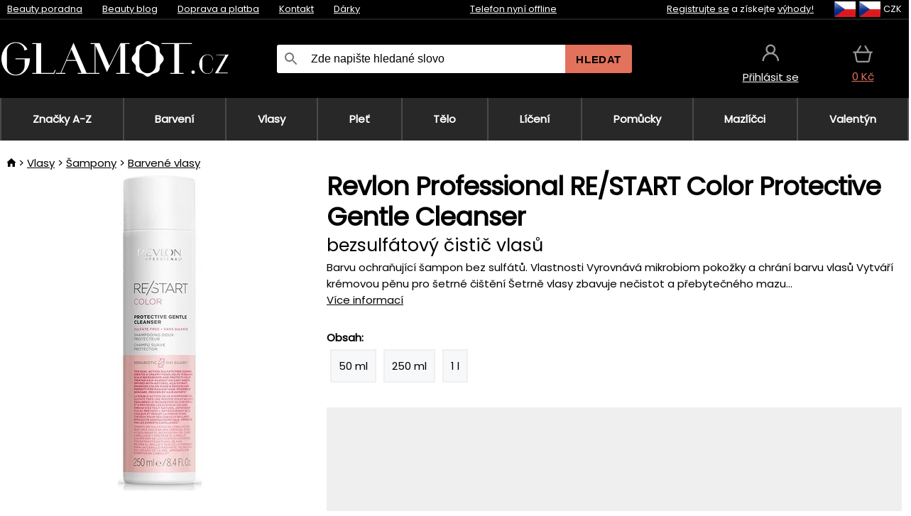

--- FILE ---
content_type: text/html;charset=UTF-8
request_url: https://www.glamot.cz/p/35877/revlon-professional-re-start-color-protective-gantle-cleanser-bezsulfatovy-cistic-vlasu?fp=13120830
body_size: 15807
content:
<!DOCTYPE html>
<html lang="cs">
<head>
<meta name="viewport" content="width=device-width, initial-scale=1.0"/>
<title class="js-fix">Revlon Professional RE/START Color Protective Gentle Cleanser bezsulfátový čistič vlasů | glamot.cz</title>
<link rel="canonical" href="https://www.glamot.cz/p/35877/revlon-professional-re-start-color-protective-gantle-cleanser-bezsulfatovy-cistic-vlasu" class="js-fix"/>
<meta property="og:type" content="product" class="js-fix"/>
<meta name="description" property="og:description" content="Barvu ochraňující šampon bez sulfátů. Vlastnosti Vyrovnává mikrobiom pokožky a chrání barvu vlasů Vytváří krémovou pěnu pro šetrné čištění Šetrně vlasy zbavuje nečistot a přebytečného mazu..." class="js-fix"/>
<meta property="og:image" content="https://static.necy.eu/i/g/450x450/122497.jpg" class="js-fix"/>
<meta property="og:url" content="https://www.glamot.cz/p/35877/revlon-professional-re-start-color-protective-gantle-cleanser-bezsulfatovy-cistic-vlasu" class="js-fix"/>
<meta property="og:title" content="Revlon Professional RE/START Color Protective Gentle Cleanser bezsulfátový čistič vlasů" class="js-pre"/>
<meta property="og:site_name" content="glamot.cz"/>
<link rel="stylesheet" href="//static.necy.eu/css/glamot-d19e73b8a55d019f15926ebd4455b1.css"/>
<link rel="stylesheet" href="//static.necy.eu/css/style-8ae55cfd4d44dafbf9229076a70947d9.css"/>
<link rel="preload" href="//static.necy.eu/d/fonts/poppins-v24-latin_latin-ext-regular.woff2" as="font" type="font/woff2" crossorigin>
<link rel="apple-touch-icon" sizes="180x180" href="//static.necy.eu/d/favicon/glamot-apple-touch-icon.png">
<link rel="icon" type="image/png" sizes="32x32" href="//static.necy.eu/d/favicon/glamot-favicon-32x32.png">
<link rel="icon" type="image/png" sizes="16x16" href="//static.necy.eu/d/favicon/glamot-favicon-16x16.png">
<link rel="shortcut icon" href="//static.necy.eu/d/favicon/glamot-favicon.ico">
<link rel="manifest" href="//static.necy.eu/d/favicon/glamot-site.webmanifest">
</head>
<body class="">
<div class="position-relative">
</div>
<figure class="backdrop js-backdrop"></figure>
<div class="old-browser-warning alert js-old-browser-warning">
<div class="w-main m-0-auto">
Webový prohlížeč, který používáte je zastaralý a není podporován (některé funkce nemusí fungovat správně). Prosíme aktualizujte si prohlížeč. Více informací na <a href="/supported-browsers" class="alert">
odkazu zde.</a>
</div>
</div>
<form method="post" action="/googlelogin" id="goole-login-form">
<input type="hidden" name="loc-return-url" value="/p/35877/revlon-professional-re-start-color-protective-gantle-cleanser-bezsulfatovy-cistic-vlasu?fp=13120830">
</form>
<form method="post" action="/facebooklogin" id="facebook-login-form">
<input type="hidden" name="loc-return-url" value="/p/35877/revlon-professional-re-start-color-protective-gantle-cleanser-bezsulfatovy-cistic-vlasu?fp=13120830">
</form>
<form method="post" action="/forms/login?return_url=%2Fp%2F35877%2Frevlon-professional-re-start-color-protective-gantle-cleanser-bezsulfatovy-cistic-vlasu%3Ffp%3D13120830"
class="login-dialog js-login-dialog js-dropdown">
<div>
<label class="login-label">
<span class="icon-person login-icon">
</span>
<span class="login-span-input">
<input type="email" name="email" required class="login-input" autocomplete="username"
placeholder="E-mail">
</span>
</label>
<label class="login-label">
<span class="icon-lock login-icon">
</span>
<span class="login-span-input">
<input type="password" name="password" required class="login-input" autocomplete="current-password"
placeholder="Heslo">
</span>
</label>
<button class="submit login-email login-submit login-item" type="submit" name="submit" value="login">
Přihlásit přes e-mail</button>
<div>
<a href="/forms/forgotten-password" class="login-href forgottent-password font-accent">
Zapomněli jste heslo?</a>
</div>
</div>
<div class="login-div2">
<div class="login-fb login-item js-facebook-login">
Přihlásit přes Facebook</div>
<div class="login-gp login-item js-google-login">
Přihlásit přes Google</div>
</div>
<div>
Prohlašuji, že jsem se seznámil se <a href="/page/29336/ochrana-osobnich-udaju" class="underline">
zásadami zpracování osobních údajů</a>.<br>
Nemáte účet? <a href="/forms/registration-simple" class="login-href font-accent">
Zaregistrujte se.</a>
</div>
</form><form method="post"
action="/settings/country?loc-return-url=%2Fp%2F35877%2Frevlon-professional-re-start-color-protective-gantle-cleanser-bezsulfatovy-cistic-vlasu%3Ffp%3D13120830"
class="german-country-select js-german-country-dialog js-dropdown">
<div class="german-country-select-div">
<div class="text-black font-bold">
Vyberte svou zemi</div>
<div class="settings-item-ex">
<button class="picker" type="submit" name="changeCountry" value="DE">
<span class="f32 f32DE"></span>
<span class="bold underline">Deutschland</span>
</button>
</div>
<div class="settings-item-ex">
<button class="picker" type="submit" name="changeCountry" value="AT">
<span class="f32 f32AT"></span>
<span class="bold underline">Österreich</span>
</button>
</div>
<div class="settings-item-ex">
<button class="picker" type="submit" name="changeCountry" value="CH">
<span class="f32 f32CH"></span>
<span class="bold underline">Switzerland</span>
</button>
</div>
</div>
</form><form method="post" action="/settings/currency" id="localization-form">
<input type="hidden" name="loc-return-url" value="%2Fp%2F35877%2Frevlon-professional-re-start-color-protective-gantle-cleanser-bezsulfatovy-cistic-vlasu%3Ffp%3D13120830">
<input type="hidden" name="changeCurrency" class="js-currency-value">
</form>
<div class="mobile-header">
<div class=" mobile-header-grid-general ">
<a href="/"
style="background-image: url(//static.necy.eu/d/svg-logos/glamot-cz-1.svg)"
class="mobile-logo">
</a>
<div class="search-dropdown">
<form action="/search" method="get" class="flex search-form">
<label class="overflow-hidden flex-grow">
<span class="icon-search login-icon">
</span>
<span class="login-span-input">
<input type="text" name="search" required maxlength="255"
class="search-input"
placeholder="Zde napište hledané slovo"
value=""
>
</span>
</label>
<button type="submit" value="" class="head-search-button">
Hledat</button>
</form>
</div><div class="js-loc-menu mobile-icon flex items-center justify-center">
<div class="f32-pre-header f32 f32cs"></div>
<form class="localization-menu
 js-localization-dropdown js-dropdown ">
<strong class="localization-row icon-language localization-heading">
Jazyk</strong>
<a class="localization-row" href="/p/35877/revlon-professional-re-start-color-protective-gantle-cleanser-bezsulfatovy-cistic-vlasu?fp=13120830">
<div class=" icon-radio-checked "></div>
<span class="localization-span f32 f32cs"></span>
Čeština</a>
<a class="localization-row" href="//www.glamot.sk/p/35877/revlon-professional-re-start-color-protective-gantle-cleanser-bezsulfatovy-cistic-vlasov?fp=13120830">
<div class="icon-radio-unchecked"></div>
<span class="localization-span f32 f32sk"></span>
Slovenčina</a>
<a class="localization-row" href="//www.glamot.com/p/35877/revlon-professional-re-start-color-protective-gantle-cleanser?fp=13120830">
<div class="icon-radio-unchecked"></div>
<span class="localization-span f32 f32en"></span>
English</a>
<a class="localization-row" href="//www.glamot.de/p/35877/revlon-professional-re-start-color-protective-gantle-cleanser-sulfatfreier-haarreiniger?fp=13120830">
<div class="icon-radio-unchecked"></div>
<span class="localization-span f32 f32de"></span>
Deutsch</a>
<strong class="localization-row icon-money localization-heading">
Měna</strong>
<div class="localization-row js-currency"
data-change-currency="CZK">
<div class=" icon-radio-checked "></div>
<span class="localization-span f32 f32CZK"></span>
Česká koruna (CZK)</div>
<div class="localization-row js-currency"
data-change-currency="EUR">
<div class="icon-radio-unchecked"></div>
<span class="localization-span f32 f32EUR"></span>
Euro (EUR)</div>
<div class="localization-row js-currency"
data-change-currency="USD">
<div class="icon-radio-unchecked"></div>
<span class="localization-span f32 f32USD"></span>
Americký dolar (USD)</div>
<strong class="localization-row icon-globe-local localization-heading">
Země</strong>
<div class="localization-row">
<div class="icon-radio-checked"></div>
<span class="localization-span f32 f32CZ"></span>
Česká republika</div>
<a class="localization-row"
href="/settings/country?loc-return-url=%2Fp%2F35877%2Frevlon-professional-re-start-color-protective-gantle-cleanser-bezsulfatovy-cistic-vlasu%3Ffp%3D13120830">
<div class="icon-radio-unchecked"></div>
<span class="localization-span f32"></span>
Vybrat jinou zemi</a>
</form></div>
<div class="mobile-icon icon-persona  js-login ">
</div>
<a id="shopping_cart_mobile"
href="/cart-products"
class="mobile-icon icon-basket js-mobile-cart position-relative">
</a><div class="js-menu-icon mobile-icon-menu mobile-icon icon-menu">
menu</div>
</div>
</div>
<div class="head desktop-header">
<div class="head-10-border position-relative">
<div class="w-main head-10">
<div class="flex space-x-2">
<span class="head-top-link">
<a href="/blog?tag-id=10">
Beauty poradna</a>
</span>
<span class="head-top-link">
<a href="/blog">
Beauty blog</a>
</span>
<span class="head-top-link">
<span class="underline cursor-pointer js-shipping-payment">
Doprava a platba</span>
</span>
<div class="header-dropdown header-shipping-payment js-shipping-payment-dropdown">
<div>
<div class="shipping-payment-dropdown w-main">
<div>
<h2 class="h2-index">
<a href="/page/20/doprava-a-platba#shipping" class="h2-index">
Doprava</a>
</h2>
Doprava pro zemi: <a class="underline"
href="/settings/country?loc-return-url=%2Fp%2F35877%2Frevlon-professional-re-start-color-protective-gantle-cleanser-bezsulfatovy-cistic-vlasu%3Ffp%3D13120830">
<span class="no-wrap underline text-black"><span class="ship-to-country-span f32 f32CZ"></span>Česká republika</span>
</a>
<table class="m-t-30">
<thead>
<tr>
<td>
Doprava<td class="right">
Cena<td class="right">
Doprava zdarma od</thead>
<tbody>
<tr>
<td class="font-bold text-black">
<span class="shipping-logo-span shipping-logo-span-dropdown">
<img src="//static.necy.eu/d/shipping-logos/gls-1.png"
class="shipping-logo-img shipping-logo-img-small" alt="GLS výdejní místa"
loading="lazy">
</span>
GLS výdejní místa<td class="right shipping-payment-dropdown-td">
<span id="shipping_67_price" class="bold">
Od 51&nbsp;Kč</span>
<td class="right">
1 500&nbsp;Kč<tr>
<td class="font-bold text-black">
<span class="shipping-logo-span shipping-logo-span-dropdown">
<img src="//static.necy.eu/d/shipping-logos/ppl-parcel-shop.png"
class="shipping-logo-img shipping-logo-img-small" alt="PPL výdejní místa"
loading="lazy">
</span>
PPL výdejní místa<td class="right shipping-payment-dropdown-td">
<span id="shipping_55_price" class="bold">
Od 64&nbsp;Kč</span>
<td class="right">
<tr>
<td class="font-bold text-black">
<span class="shipping-logo-span shipping-logo-span-dropdown">
<img src="//static.necy.eu/d/shipping-logos/zasilkovna.png"
class="shipping-logo-img shipping-logo-img-small" alt="Zásilkovna"
loading="lazy">
</span>
Zásilkovna<td class="right shipping-payment-dropdown-td">
<span id="shipping_3_price" class="bold">
Od 61&nbsp;Kč</span>
<td class="right">
1 690&nbsp;Kč<tr>
<td class="font-bold text-black">
<span class="shipping-logo-span shipping-logo-span-dropdown">
<img src="//static.necy.eu/d/shipping-logos/balikovna.png"
class="shipping-logo-img shipping-logo-img-small" alt="Balíkovna"
loading="lazy">
</span>
Balíkovna<td class="right shipping-payment-dropdown-td">
<span id="shipping_24_price" class="bold">
68&nbsp;Kč</span>
<td class="right">
<tr>
<td class="font-bold text-black">
<span class="shipping-logo-span shipping-logo-span-dropdown">
<img src="//static.necy.eu/d/shipping-logos/balik-do-ruky.png"
class="shipping-logo-img shipping-logo-img-small" alt="Balíkovna na adresu"
loading="lazy">
</span>
Balíkovna na adresu<td class="right shipping-payment-dropdown-td">
<span id="shipping_1_price" class="bold">
80&nbsp;Kč</span>
<td class="right">
2 500&nbsp;Kč<tr>
<td class="font-bold text-black">
<span class="shipping-logo-span shipping-logo-span-dropdown">
<img src="//static.necy.eu/d/shipping-logos/gls-1.png"
class="shipping-logo-img shipping-logo-img-small" alt="GLS doručení na adresu"
loading="lazy">
</span>
GLS doručení na adresu<td class="right shipping-payment-dropdown-td">
<span id="shipping_2_price" class="bold">
Od 79&nbsp;Kč</span>
<td class="right">
2 500&nbsp;Kč<tr>
<td class="font-bold text-black">
<span class="shipping-logo-span shipping-logo-span-dropdown">
<img src="//static.necy.eu/d/shipping-logos/ppl.png"
class="shipping-logo-img shipping-logo-img-small" alt="PPL doručení na adresu"
loading="lazy">
</span>
PPL doručení na adresu<td class="right shipping-payment-dropdown-td">
<span id="shipping_6_price" class="bold">
Od 98&nbsp;Kč</span>
<td class="right">
<tr>
<td class="font-bold text-black">
<span class="shipping-logo-span shipping-logo-span-dropdown">
<img src="//static.necy.eu/d/shipping-logos/zasilkovna.png"
class="shipping-logo-img shipping-logo-img-small" alt="Zásilkovna domů - kurýr"
loading="lazy">
</span>
Zásilkovna domů - kurýr<td class="right shipping-payment-dropdown-td">
<span id="shipping_57_price" class="bold">
Od 91&nbsp;Kč</span>
<td class="right">
2 500&nbsp;Kč<tr>
<td class="font-bold text-black">
<span class="shipping-logo-span shipping-logo-span-dropdown">
<img src="//static.necy.eu/d/shipping-logos/necy-box.png"
class="shipping-logo-img shipping-logo-img-small" alt="Osobní odběr - Výdejní box Uherské Hradiště"
loading="lazy">
</span>
Osobní odběr - Výdejní box Uherské Hradiště<td class="right shipping-payment-dropdown-td">
<span id="shipping_61_price" class="bold">
<span class="icon-check label-icon product_variants_availability_stock">
Zdarma</span>
</span>
<td class="right">
<tr>
<td class="font-bold text-black">
<span class="shipping-logo-span shipping-logo-span-dropdown">
<img src="//static.necy.eu/d/shipping-logos/glamot-cz-1.png"
class="shipping-logo-img shipping-logo-img-small" alt="Osobní odběr - Uherské Hradiště"
loading="lazy">
</span>
Osobní odběr - Uherské Hradiště<td class="right shipping-payment-dropdown-td">
<span id="shipping_4_price" class="bold">
45&nbsp;Kč</span>
<td class="right">
2 500&nbsp;Kč</tbody>
</table>
</div>
<div class="position-relative">
<span class="remove close-expedition-delay-info close-shipping-payment-dropdown js-close-shipping-payment-dropdown"></span>
<h2 class="h2-index">
<a href="/page/20/doprava-a-platba#payment">
Platba</a>
</h2>
Dostupné způsoby platby jsou závislé na zvolené dopravě.<table class="header-payment-table">
<thead>
<tr>
<td>
Platba<td class="right">
Cena</thead>
<tbody>
<tr>
<td class="font-bold text-black shipping-payment-dropdown-td">
Rychlý bankovní převod s QR kódem (zálohová faktura)<td class="right">
<span id="payment_7_price" class="bold">
0&nbsp;Kč</span>
<tr>
<td class="font-bold text-black shipping-payment-dropdown-td">
Dobírka<td class="right">
<span id="payment_6_price" class="bold">
39&nbsp;Kč</span>
<tr>
<td class="font-bold text-black shipping-payment-dropdown-td">
Hotově ve výdejně<td class="right">
<span id="payment_8_price" class="bold">
0&nbsp;Kč</span>
<tr>
<td class="font-bold text-black shipping-payment-dropdown-td">
Platební kartou ve výdejně<td class="right">
<span id="payment_15_price" class="bold">
0&nbsp;Kč</span>
<tr>
<td class="font-bold text-black shipping-payment-dropdown-td">
Platební karta online<td class="right">
<span id="payment_18_price" class="bold">
0&nbsp;Kč</span>
</tbody>
</table>
</div>
</div>
</div>
</div><span class="head-top-link">
<a href="/page/12/contact">
Kontakt</a>
</span>
<span class="head-top-link">
<a href="/gifts">
Dárky</a>
</span>
</div>
<div class="text-center">
<div class="inline-block">
<a href="/page/12/contact#contact"
class="">
Telefon nyní offline</a>
</div>
</div>
<div class="flex space-x-2 head-localization">
<span class="head-top-link">
<a href="/forms/registration-simple">
Registrujte se</a>
 a získejte <a href="/page/35718/glamot-vernostni-program-vyhody-pro-verne-zakazniky">
výhody!</a>
</span>
<div class="position-relative header-localization cursor-pointer head-top-link">
<div class="f32-pre-header f32 f32CZ"></div>
<div class="f32-pre-header f32 f32cs"></div>
 CZK<form class="localization-menu
 localization-menu-desktop ">
<strong class="localization-row icon-language localization-heading">
Jazyk</strong>
<a class="localization-row" href="/p/35877/revlon-professional-re-start-color-protective-gantle-cleanser-bezsulfatovy-cistic-vlasu?fp=13120830">
<div class=" icon-radio-checked "></div>
<span class="localization-span f32 f32cs"></span>
Čeština</a>
<a class="localization-row" href="//www.glamot.sk/p/35877/revlon-professional-re-start-color-protective-gantle-cleanser-bezsulfatovy-cistic-vlasov?fp=13120830">
<div class="icon-radio-unchecked"></div>
<span class="localization-span f32 f32sk"></span>
Slovenčina</a>
<a class="localization-row" href="//www.glamot.com/p/35877/revlon-professional-re-start-color-protective-gantle-cleanser?fp=13120830">
<div class="icon-radio-unchecked"></div>
<span class="localization-span f32 f32en"></span>
English</a>
<a class="localization-row" href="//www.glamot.de/p/35877/revlon-professional-re-start-color-protective-gantle-cleanser-sulfatfreier-haarreiniger?fp=13120830">
<div class="icon-radio-unchecked"></div>
<span class="localization-span f32 f32de"></span>
Deutsch</a>
<strong class="localization-row icon-money localization-heading">
Měna</strong>
<div class="localization-row js-currency"
data-change-currency="CZK">
<div class=" icon-radio-checked "></div>
<span class="localization-span f32 f32CZK"></span>
Česká koruna (CZK)</div>
<div class="localization-row js-currency"
data-change-currency="EUR">
<div class="icon-radio-unchecked"></div>
<span class="localization-span f32 f32EUR"></span>
Euro (EUR)</div>
<div class="localization-row js-currency"
data-change-currency="USD">
<div class="icon-radio-unchecked"></div>
<span class="localization-span f32 f32USD"></span>
Americký dolar (USD)</div>
<strong class="localization-row icon-globe-local localization-heading">
Země</strong>
<div class="localization-row">
<div class="icon-radio-checked"></div>
<span class="localization-span f32 f32CZ"></span>
Česká republika</div>
<a class="localization-row"
href="/settings/country?loc-return-url=%2Fp%2F35877%2Frevlon-professional-re-start-color-protective-gantle-cleanser-bezsulfatovy-cistic-vlasu%3Ffp%3D13120830">
<div class="icon-radio-unchecked"></div>
<span class="localization-span f32"></span>
Vybrat jinou zemi</a>
</form></div>
</div>
</div>
</div>
<div class="head-20 m-0-auto w-main">
<a href="/"
style="background-image: url(//static.necy.eu/d/svg-logos/glamot-cz-1.svg)"
class="w-full main-logo">
</a>
<form action="/search" method="get" class="w-full">
<div class="flex w-full">
<label class="flex w-full">
<span class="icon-search login-icon login-icon-desktop">
</span>
<input type="text" name="search" required maxlength="255" value=""
class="search-input search-input-desktop flex-grow"
placeholder="Zde napište hledané slovo"
>
</label>
<button type="submit" value="" class="head-search-button cursor-pointer">
Hledat</button>
</div>
</form>
<div></div>
<div class="header-account position-relative head-icon-div h-full w-full
 js-login cursor-pointer ">
<a  href="/forms/login"
class="w-full h-full flex items-center justify-center">
<div class="text-center">
<span class="inline-block cursor-pointer">
<span class="head-icon icon-persona"></span>
<br>
<span class="underline text-base">
Přihlásit se</span>
</span>
</div>
</a>
</div>
<div id="cart_small_box" class="head-icon-div h-full w-full cursor-pointer">
<a href="/cart-products" class="cart-href position-relative">
<span class="head-icon icon-basket"></span>
<span id="js-cart-price">0&nbsp;Kč</span>
</a>
</div></div>
</div>
<div class="menu-div desktop-header">
<nav class="menu-nav w-main"
style="grid-template-columns: repeat(9, auto);">
<a href="/brands" class="menu-a ">
<span>
Značky A-Z</span>
</a>
<div class="header-info cursor-pointer">
<a href="/c/2649/profesionalni-pripravky-a-pomucky-pro-barveni-a-odbarveni-vlasu"
class="menu-a ">
<span>
Barvení</span>
</a>
<div class="header-dropdown menu-dropdown">
<div class="h-full flex w-main m-0-auto">
<div class="menu-left">
<div class="menu-grid">
<a href="/c/2794/permanentni-barvy-na-vlasy" class="text-black flex menu-item menu-sub underline">
<div class="text-center box-border menu-item-img">
<img src="//static.necy.eu/i/w/120402_35x35.webp"
loading="lazy"
alt="Barvy na vlasy"
width="35"
height="35"

></div>
<div class="menu-category-name">
Barvy na vlasy</div>
</a>
<a href="/c/3502/prelivy-na-vlasy-semi-nebo-demi-permanentni-barvy-na-vlasy" class="text-black flex menu-item menu-sub underline">
<div class="text-center box-border menu-item-img">
<img src="//static.necy.eu/i/w/120403_35x35.webp"
loading="lazy"
alt="Přelivy na vlasy"
width="35"
height="35"

></div>
<div class="menu-category-name">
Přelivy na vlasy</div>
</a>
<a href="/c/3496/smyvatelne-barvy" class="text-black flex menu-item menu-sub underline">
<div class="text-center box-border menu-item-img">
<img src="//static.necy.eu/i/w/120404_35x35.webp"
loading="lazy"
alt="Smývatelné barvy"
width="35"
height="35"

></div>
<div class="menu-category-name">
Smývatelné barvy</div>
</a>
<a href="/c/4019/vlasove-korektory" class="text-black flex menu-item menu-sub underline">
<div class="text-center box-border menu-item-img">
<img src="//static.necy.eu/i/w/120405_35x35.webp"
loading="lazy"
alt="Vlasové korektory"
width="35"
height="35"

></div>
<div class="menu-category-name">
Vlasové korektory</div>
</a>
<a href="/c/2997/vse-pro-barveni-ras-a-oboci" class="text-black flex menu-item menu-sub underline">
<div class="text-center box-border menu-item-img">
<img src="//static.necy.eu/i/w/120406_35x35.webp"
loading="lazy"
alt="Barvení řas a obočí"
width="35"
height="35"

></div>
<div class="menu-category-name">
Barvení řas a obočí</div>
</a>
<a href="/c/3506/odstranovace-barvy-z-vlasu-a-pokozky" class="text-black flex menu-item menu-sub underline">
<div class="text-center box-border menu-item-img">
<img src="//static.necy.eu/i/w/120407_35x35.webp"
loading="lazy"
alt="Odstraňovače barvy"
width="35"
height="35"

></div>
<div class="menu-category-name">
Odstraňovače barvy</div>
</a>
<a href="/c/2796/oxidacni-kremy-a-vyvijece-pro-barvy-zesvetlovace-a-meliry" class="text-black flex menu-item menu-sub underline">
<div class="text-center box-border menu-item-img">
<img src="//static.necy.eu/i/w/120408_35x35.webp"
loading="lazy"
alt="Oxidační krémy"
width="35"
height="35"

></div>
<div class="menu-category-name">
Oxidační krémy</div>
</a>
<a href="/c/2683/melirovaci-prasky-pudry-kremy-a-zesvetlovace" class="text-black flex menu-item menu-sub underline">
<div class="text-center box-border menu-item-img">
<img src="//static.necy.eu/i/w/120409_35x35.webp"
loading="lazy"
alt="Melíry a zesvětlovače"
width="35"
height="35"

></div>
<div class="menu-category-name">
Melíry a zesvětlovače</div>
</a>
<a href="/c/3888/ochranna-a-osetrujici-pece-behem-a-po-barveni" class="text-black flex menu-item menu-sub underline">
<div class="text-center box-border menu-item-img">
<img src="//static.necy.eu/i/w/120410_35x35.webp"
loading="lazy"
alt="Ochranná a ošetřující péče"
width="35"
height="35"

></div>
<div class="menu-category-name">
Ochranná a ošetřující péče</div>
</a>
<a href="/c/3985/kadernicke-potreby-pro-barveni-vlasu-ras-a-oboci" class="text-black flex menu-item menu-sub underline">
<div class="text-center box-border menu-item-img">
<img src="//static.necy.eu/i/w/120411_35x35.webp"
loading="lazy"
alt="Pomůcky k barvení"
width="35"
height="35"

></div>
<div class="menu-category-name">
Pomůcky k barvení</div>
</a>
<a href="/c/3504/vzorniky-barev-na-vlasy" class="text-black flex menu-item menu-sub underline">
<div class="text-center box-border menu-item-img">
<img src="//static.necy.eu/i/w/120412_35x35.webp"
loading="lazy"
alt="Vzorníky barev"
width="35"
height="35"

></div>
<div class="menu-category-name">
Vzorníky barev</div>
</a>
<a href="/c/2649/profesionalni-pripravky-a-pomucky-pro-barveni-a-odbarveni-vlasu"
class="text-black flex menu-item menu-other">
<div>
zobraz vše</div>
</a>
</div>
<div class="flex space-x-2 menu-foot">
<span>
<a href="/c/2649/profesionalni-pripravky-a-pomucky-pro-barveni-a-odbarveni-vlasu?ff=2"
class="text-black">
Novinky</a>
</span>
<span>
<a href="/c/2649/profesionalni-pripravky-a-pomucky-pro-barveni-a-odbarveni-vlasu?ff=5"
class="text-black">
Nově zlevněné</a>
</span>
<span>
<a href="/c/2649/profesionalni-pripravky-a-pomucky-pro-barveni-a-odbarveni-vlasu" class="text-black">
Další kategorie</a>
</span>
</div>
</div>
<div class="menu-right">
<span class="menu-best-seller">
Nejprodávanější</span>
<a class="index-product-small product_small no-underline text-black text-center
no-hover"
data-product-id="43350"
href="/p/43350/schwarzkopf-professional-igora-naturals?fp=13120830">
<div class="position-relative">
<div class="products_image">
<img src="//static.necy.eu/i/g/170x170/135296.webp"
loading="lazy"
alt
width="77"
height="170"
class="centered_image"
></div>
<div class="more-variants">
<div class="more-color">Více barev</div>
<br>
</div>
<div class="product-small-name-line ps-name-man margin-top-10 color-black underline font-bold text-lg">
Schwarzkopf Professional</div>
<div class="product-small-name-line ps-name-common margin-top-5 color-black underline font-bold text-lg">
Igora Royal Color 60 ml&nbsp;
</div>
<div class="product-small-name-line ps-name-local text-sm">
permanentní barva na vlasy&nbsp;
</div>
<div class="color-black product-small-manufacturer">
<span class="product_variants_availability_stock text-sm">
Skladem</span>
<span class="price product-small-price">
</span>
</div>
</div>
</a></div>
</div>
</div>
</div>
<div class="header-info cursor-pointer">
<a href="/c/2608/profesionalni-vlasova-kosmetika"
class="menu-a ">
<span>
Vlasy</span>
</a>
<div class="header-dropdown menu-dropdown">
<div class="h-full flex w-main m-0-auto">
<div class="menu-left">
<div class="menu-grid">
<a href="/c/4800/profesionalni-peeling-na-vlasy" class="text-black flex menu-item menu-sub underline">
<div class="text-center box-border menu-item-img">
<img src="//static.necy.eu/i/w/158735_35x35.webp"
loading="lazy"
alt="Peelingy na vlasy"
width="35"
height="35"

></div>
<div class="menu-category-name">
Peelingy na vlasy</div>
</a>
<a href="/c/2648/sampony" class="text-black flex menu-item menu-sub underline">
<div class="text-center box-border menu-item-img">
<img src="//static.necy.eu/i/w/120393_35x35.webp"
loading="lazy"
alt="Šampony"
width="35"
height="35"

></div>
<div class="menu-category-name">
Šampony</div>
</a>
<a href="/c/2673/kondicionery" class="text-black flex menu-item menu-sub underline">
<div class="text-center box-border menu-item-img">
<img src="//static.necy.eu/i/w/120394_35x35.webp"
loading="lazy"
alt="Kondicionéry"
width="35"
height="35"

></div>
<div class="menu-category-name">
Kondicionéry</div>
</a>
<a href="/c/3372/masky-a-kury-na-vlasy" class="text-black flex menu-item menu-sub underline">
<div class="text-center box-border menu-item-img">
<img src="//static.necy.eu/i/w/165159_35x35.webp"
loading="lazy"
alt="Masky a kúry"
width="35"
height="35"

></div>
<div class="menu-category-name">
Masky a kúry</div>
</a>
<a href="/c/3370/bezoplachova-pece-na-vlasy" class="text-black flex menu-item menu-sub underline">
<div class="text-center box-border menu-item-img">
<img src="//static.necy.eu/i/w/120395_35x35.webp"
loading="lazy"
alt="Bezoplachová péče"
width="35"
height="35"

></div>
<div class="menu-category-name">
Bezoplachová péče</div>
</a>
<a href="/c/2767/oleje-na-vlasy" class="text-black flex menu-item menu-sub underline">
<div class="text-center box-border menu-item-img">
<img src="//static.necy.eu/i/w/120396_35x35.webp"
loading="lazy"
alt="Vlasové oleje"
width="35"
height="35"

></div>
<div class="menu-category-name">
Vlasové oleje</div>
</a>
<a href="/c/3795/vlasove-parfemy" class="text-black flex menu-item menu-sub underline">
<div class="text-center box-border menu-item-img">
<img src="//static.necy.eu/i/w/120397_35x35.webp"
loading="lazy"
alt="Vlasové parfémy"
width="35"
height="35"

></div>
<div class="menu-category-name">
Vlasové parfémy</div>
</a>
<a href="/c/2725/profesionalni-stylingove-pripravky" class="text-black flex menu-item menu-sub underline">
<div class="text-center box-border menu-item-img">
<img src="//static.necy.eu/i/w/120398_35x35.webp"
loading="lazy"
alt="Styling"
width="35"
height="35"

></div>
<div class="menu-category-name">
Styling</div>
</a>
<a href="/c/2954/trvale-tvarovani-vlasu" class="text-black flex menu-item menu-sub underline">
<div class="text-center box-border menu-item-img">
<img src="//static.necy.eu/i/w/120399_35x35.webp"
loading="lazy"
alt="Trvalé tvarování"
width="35"
height="35"

></div>
<div class="menu-category-name">
Trvalé tvarování</div>
</a>
<a href="/c/2730/vitaminy-a-vyzivove-doplnky-na-vlasy" class="text-black flex menu-item menu-sub underline">
<div class="text-center box-border menu-item-img">
<img src="//static.necy.eu/i/w/120400_35x35.webp"
loading="lazy"
alt="Vitamíny na vlasy"
width="35"
height="35"

></div>
<div class="menu-category-name">
Vitamíny na vlasy</div>
</a>
<a href="/c/3065/darkove-a-cestovni-baleni-vlasove-kosmetiky" class="text-black flex menu-item menu-sub underline">
<div class="text-center box-border menu-item-img">
<img src="//static.necy.eu/i/w/120401_35x35.webp"
loading="lazy"
alt="Balíčky"
width="35"
height="35"

></div>
<div class="menu-category-name">
Balíčky</div>
</a>
<a href="/c/2608/profesionalni-vlasova-kosmetika"
class="text-black flex menu-item menu-other">
<div>
zobraz vše</div>
</a>
</div>
<div class="flex space-x-2 menu-foot">
<span>
<a href="/c/2608/profesionalni-vlasova-kosmetika?ff=2"
class="text-black">
Novinky</a>
</span>
<span>
<a href="/c/2608/profesionalni-vlasova-kosmetika?ff=5"
class="text-black">
Nově zlevněné</a>
</span>
<span>
<a href="/c/2608/profesionalni-vlasova-kosmetika" class="text-black">
Další kategorie</a>
</span>
</div>
</div>
<div class="menu-right">
<span class="menu-best-seller">
Nejprodávanější</span>
<a class="index-product-small product_small no-underline text-black text-center
no-hover"
data-product-id="46090"
href="/p/46090/schwarzkopf-professional-fibre-clinix-fibre-sealer-krem-pro-roztrepene-konecky-vlasu?fp=13120830">
<div class="position-relative">
<div class="products_image">
<img src="//static.necy.eu/i/g/170x170/197521.webp"
loading="lazy"
alt
width="58"
height="170"
class="centered_image"
></div>
<div class="more-variants">
</div>
<div class="product-small-name-line ps-name-man margin-top-10 color-black underline font-bold text-lg">
Schwarzkopf Professional</div>
<div class="product-small-name-line ps-name-common margin-top-5 color-black underline font-bold text-lg">
Fibre Clinix Fibre Sealer 150 ml&nbsp;
</div>
<div class="product-small-name-line ps-name-local text-sm">
krém pro roztřepené konečky vlasů&nbsp;
</div>
<div class="color-black product-small-manufacturer">
<span class="product_variants_availability_stock text-sm">
Skladem</span>
<span class="price product-small-price">
</span>
</div>
</div>
</a></div>
</div>
</div>
</div>
<div class="header-info cursor-pointer">
<a href="/c/2629/pletova-kosmetika"
class="menu-a ">
<span>
Pleť</span>
</a>
<div class="header-dropdown menu-dropdown">
<div class="h-full flex w-main m-0-auto">
<div class="menu-left">
<div class="menu-grid">
<a href="/c/3980/pletove-kremy-na-den-i-noc-nocni-kremy-a-denni-kremy" class="text-black flex menu-item menu-sub underline">
<div class="text-center box-border menu-item-img">
<img src="//static.necy.eu/i/w/120414_35x35.webp"
loading="lazy"
alt="Pleťové krémy"
width="35"
height="35"

></div>
<div class="menu-category-name">
Pleťové krémy</div>
</a>
<a href="/c/3452/cisteni-odliceni-a-tonizace-pleti" class="text-black flex menu-item menu-sub underline">
<div class="text-center box-border menu-item-img">
<img src="//static.necy.eu/i/w/120415_35x35.webp"
loading="lazy"
alt="Čištění a tonizace"
width="35"
height="35"

></div>
<div class="menu-category-name">
Čištění a tonizace</div>
</a>
<a href="/c/3464/pletova-sera-fluidy-a-oleje" class="text-black flex menu-item menu-sub underline">
<div class="text-center box-border menu-item-img">
<img src="//static.necy.eu/i/w/120416_35x35.webp"
loading="lazy"
alt="Séra a oleje"
width="35"
height="35"

></div>
<div class="menu-category-name">
Séra a oleje</div>
</a>
<a href="/c/3462/pletove-masky" class="text-black flex menu-item menu-sub underline">
<div class="text-center box-border menu-item-img">
<img src="//static.necy.eu/i/w/120417_35x35.webp"
loading="lazy"
alt="Pleťové masky"
width="35"
height="35"

></div>
<div class="menu-category-name">
Pleťové masky</div>
</a>
<a href="/c/3456/pece-o-ocni-okoli" class="text-black flex menu-item menu-sub underline">
<div class="text-center box-border menu-item-img">
<img src="//static.necy.eu/i/w/120418_35x35.webp"
loading="lazy"
alt="Oční okolí"
width="35"
height="35"

></div>
<div class="menu-category-name">
Oční okolí</div>
</a>
<a href="/c/3774/pece-o-rasy-a-oboci" class="text-black flex menu-item menu-sub underline">
<div class="text-center box-border menu-item-img">
<img src="//static.necy.eu/i/w/120419_35x35.webp"
loading="lazy"
alt="Řasy a obočí"
width="35"
height="35"

></div>
<div class="menu-category-name">
Řasy a obočí</div>
</a>
<a href="/c/3470/pece-o-krk-a-dekolt" class="text-black flex menu-item menu-sub underline">
<div class="text-center box-border menu-item-img">
<img src="//static.necy.eu/i/w/120420_35x35.webp"
loading="lazy"
alt="Krk a dekolt"
width="35"
height="35"

></div>
<div class="menu-category-name">
Krk a dekolt</div>
</a>
<a href="/c/3460/pletova-slunecni-kosmetika" class="text-black flex menu-item menu-sub underline">
<div class="text-center box-border menu-item-img">
<img src="//static.necy.eu/i/w/120421_35x35.webp"
loading="lazy"
alt="Slunce"
width="35"
height="35"

></div>
<div class="menu-category-name">
Slunce</div>
</a>
<a href="/c/3472/kosmetika-na-holeni-pro-muze" class="text-black flex menu-item menu-sub underline">
<div class="text-center box-border menu-item-img">
<img src="//static.necy.eu/i/w/120422_35x35.webp"
loading="lazy"
alt="Holení a péče pro muže"
width="35"
height="35"

></div>
<div class="menu-category-name">
Holení a péče pro muže</div>
</a>
<a href="/c/3474/kosmeticke-sady-na-plet" class="text-black flex menu-item menu-sub underline">
<div class="text-center box-border menu-item-img">
<img src="//static.necy.eu/i/w/120423_35x35.webp"
loading="lazy"
alt="Kosmetické sady"
width="35"
height="35"

></div>
<div class="menu-category-name">
Kosmetické sady</div>
</a>
<a href="/c/2629/pletova-kosmetika"
class="text-black flex menu-item menu-other">
<div>
zobraz vše</div>
</a>
</div>
<div class="flex space-x-2 menu-foot">
<span>
<a href="/c/2629/pletova-kosmetika?ff=2"
class="text-black">
Novinky</a>
</span>
<span>
<a href="/c/2629/pletova-kosmetika?ff=5"
class="text-black">
Nově zlevněné</a>
</span>
<span>
<a href="/c/2629/pletova-kosmetika" class="text-black">
Další kategorie</a>
</span>
</div>
</div>
<div class="menu-right">
<span class="menu-best-seller">
Nejprodávanější</span>
<a class="index-product-small product_small no-underline text-black text-center
no-hover"
data-product-id="39582"
href="/p/39582/babor-doctor-pro-ha-hyaluronic-acid-concentrate-serum-pro-rychlou-hydrataci-vsech-vrstev-pokozky?fp=13120830">
<div class="position-relative">
<div class="products_image">
<img src="//static.necy.eu/i/g/170x170/197736.webp"
loading="lazy"
alt
width="53"
height="170"
class="centered_image"
></div>
<div class="more-variants">
<div class="more-variant">Více variant</div>
<br>
</div>
<div class="product-small-name-line ps-name-man margin-top-10 color-black underline font-bold text-lg">
Babor</div>
<div class="product-small-name-line ps-name-common margin-top-5 color-black underline font-bold text-lg">
Doctor Pro HA Hyaluronic Acid Concentrate 50 ml&nbsp;
</div>
<div class="product-small-name-line ps-name-local text-sm">
sérum pro rychlou hydrataci všech vrstev pokožky&nbsp;
</div>
<div class="color-black product-small-manufacturer">
<span class="product_variants_availability_stock text-sm">
Skladem</span>
<span class="price product-small-price">
</span>
</div>
</div>
</a></div>
</div>
</div>
</div>
<div class="header-info cursor-pointer">
<a href="/c/2631/telova-kosmetika"
class="menu-a ">
<span>
Tělo</span>
</a>
<div class="header-dropdown menu-dropdown">
<div class="h-full flex w-main m-0-auto">
<div class="menu-left">
<div class="menu-grid">
<a href="/c/3187/telove-pripravky-do-koupele-a-do-sprchy" class="text-black flex menu-item menu-sub underline">
<div class="text-center box-border menu-item-img">
<img src="//static.necy.eu/i/w/120424_35x35.webp"
loading="lazy"
alt="Koupel a sprcha"
width="35"
height="35"

></div>
<div class="menu-category-name">
Koupel a sprcha</div>
</a>
<a href="/c/3438/telova-mleka-kremy-a-masla" class="text-black flex menu-item menu-sub underline">
<div class="text-center box-border menu-item-img">
<img src="//static.necy.eu/i/w/120425_35x35.webp"
loading="lazy"
alt="Tělová mléka"
width="35"
height="35"

></div>
<div class="menu-category-name">
Tělová mléka</div>
</a>
<a href="/c/3992/telove-oleje" class="text-black flex menu-item menu-sub underline">
<div class="text-center box-border menu-item-img">
<img src="//static.necy.eu/i/w/120426_35x35.webp"
loading="lazy"
alt="Tělové oleje"
width="35"
height="35"

></div>
<div class="menu-category-name">
Tělové oleje</div>
</a>
<a href="/c/3444/deodoranty" class="text-black flex menu-item menu-sub underline">
<div class="text-center box-border menu-item-img">
<img src="//static.necy.eu/i/w/120427_35x35.webp"
loading="lazy"
alt="Deodoranty"
width="35"
height="35"

></div>
<div class="menu-category-name">
Deodoranty</div>
</a>
<a href="/c/3446/slunecni-telova-kosmetika" class="text-black flex menu-item menu-sub underline">
<div class="text-center box-border menu-item-img">
<img src="//static.necy.eu/i/w/120428_35x35.webp"
loading="lazy"
alt="Slunce"
width="35"
height="35"

></div>
<div class="menu-category-name">
Slunce</div>
</a>
<a href="/c/3440/pece-o-ruce-a-nohy" class="text-black flex menu-item menu-sub underline">
<div class="text-center box-border menu-item-img">
<img src="//static.necy.eu/i/w/120429_35x35.webp"
loading="lazy"
alt="Ruce a nohy"
width="35"
height="35"

></div>
<div class="menu-category-name">
Ruce a nohy</div>
</a>
<a href="/c/2635/vune" class="text-black flex menu-item menu-sub underline">
<div class="text-center box-border menu-item-img">
<img src="//static.necy.eu/i/w/120430_35x35.webp"
loading="lazy"
alt="Vůně"
width="35"
height="35"

></div>
<div class="menu-category-name">
Vůně</div>
</a>
<a href="/c/3844/pece-o-dutinu-ustni" class="text-black flex menu-item menu-sub underline">
<div class="text-center box-border menu-item-img">
<img src="//static.necy.eu/i/w/120431_35x35.webp"
loading="lazy"
alt="Péče o dutinu ústní"
width="35"
height="35"

></div>
<div class="menu-category-name">
Péče o dutinu ústní</div>
</a>
<a href="/c/3987/doplnky-stravy" class="text-black flex menu-item menu-sub underline">
<div class="text-center box-border menu-item-img">
<img src="//static.necy.eu/i/w/120432_35x35.webp"
loading="lazy"
alt="Doplňky stravy"
width="35"
height="35"

></div>
<div class="menu-category-name">
Doplňky stravy</div>
</a>
<a href="/c/3993/pripravky-urychlujici-hojeni" class="text-black flex menu-item menu-sub underline">
<div class="text-center box-border menu-item-img">
<img src="//static.necy.eu/i/w/120433_35x35.webp"
loading="lazy"
alt="Speciální péče"
width="35"
height="35"

></div>
<div class="menu-category-name">
Speciální péče</div>
</a>
<a href="/c/3442/kosmeticke-sady-na-telo" class="text-black flex menu-item menu-sub underline">
<div class="text-center box-border menu-item-img">
<img src="//static.necy.eu/i/w/120434_35x35.webp"
loading="lazy"
alt="Kosmetické sady"
width="35"
height="35"

></div>
<div class="menu-category-name">
Kosmetické sady</div>
</a>
<a href="/c/2631/telova-kosmetika"
class="text-black flex menu-item menu-other">
<div>
zobraz vše</div>
</a>
</div>
<div class="flex space-x-2 menu-foot">
<span>
<a href="/c/2631/telova-kosmetika?ff=2"
class="text-black">
Novinky</a>
</span>
<span>
<a href="/c/2631/telova-kosmetika?ff=5"
class="text-black">
Nově zlevněné</a>
</span>
<span>
<a href="/c/2631/telova-kosmetika" class="text-black">
Další kategorie</a>
</span>
</div>
</div>
<div class="menu-right">
<span class="menu-best-seller">
Nejprodávanější</span>
<a class="index-product-small product_small no-underline text-black text-center
no-hover"
data-product-id="47886"
href="/p/47886/house-of-theom-reserve-eau-de-parfum-parfemovana-voda-s-vuni-orechu-a-vanilky?fp=13120830">
<div class="position-relative">
<div class="products_image">
<img src="//static.necy.eu/i/g/170x170/211442.webp"
loading="lazy"
alt
width="100"
height="170"
class="centered_image"
></div>
<div class="more-variants">
</div>
<div class="product-small-name-line ps-name-man margin-top-10 color-black underline font-bold text-lg">
House of Thêom</div>
<div class="product-small-name-line ps-name-common margin-top-5 color-black underline font-bold text-lg">
 Heaven&#039;s Reserve 75 ml&nbsp;
</div>
<div class="product-small-name-line ps-name-local text-sm">
parfémovaná voda s vůní ořechu a vanilky&nbsp;
</div>
<div class="color-black product-small-manufacturer">
<span class="product_variants_availability_stock text-sm">
Skladem</span>
<span class="price product-small-price">
</span>
</div>
</div>
</a></div>
</div>
</div>
</div>
<div class="header-info cursor-pointer">
<a href="/c/2633/dekorativni-kosmetika"
class="menu-a ">
<span>
Líčení</span>
</a>
<div class="header-dropdown menu-dropdown">
<div class="h-full flex w-main m-0-auto">
<div class="menu-left">
<div class="menu-grid">
<a href="/c/3789/liceni-a-uprava-oboci" class="text-black flex menu-item menu-sub underline">
<div class="text-center box-border menu-item-img">
<img src="//static.necy.eu/i/w/120435_35x35.webp"
loading="lazy"
alt="Obočí"
width="35"
height="35"

></div>
<div class="menu-category-name">
Obočí</div>
</a>
<a href="/c/3197/liceni-oci" class="text-black flex menu-item menu-sub underline">
<div class="text-center box-border menu-item-img">
<img src="//static.necy.eu/i/w/120436_35x35.webp"
loading="lazy"
alt="Oči"
width="35"
height="35"

></div>
<div class="menu-category-name">
Oči</div>
</a>
<a href="/c/3791/liceni-rtu" class="text-black flex menu-item menu-sub underline">
<div class="text-center box-border menu-item-img">
<img src="//static.necy.eu/i/w/120437_35x35.webp"
loading="lazy"
alt="Rty"
width="35"
height="35"

></div>
<div class="menu-category-name">
Rty</div>
</a>
<a href="/c/3434/dekorativni-kosmetika-na-tvar" class="text-black flex menu-item menu-sub underline">
<div class="text-center box-border menu-item-img">
<img src="//static.necy.eu/i/w/120438_35x35.webp"
loading="lazy"
alt="Tvář"
width="35"
height="35"

></div>
<div class="menu-category-name">
Tvář</div>
</a>
<a href="/c/3436/nehtova-kosmetika" class="text-black flex menu-item menu-sub underline">
<div class="text-center box-border menu-item-img">
<img src="//static.necy.eu/i/w/120439_35x35.webp"
loading="lazy"
alt="Nehty"
width="35"
height="35"

></div>
<div class="menu-category-name">
Nehty</div>
</a>
<a href="/c/3942/kosmeticke-stetce-a-makeup-houbicky-na-liceni" class="text-black flex menu-item menu-sub underline">
<div class="text-center box-border menu-item-img">
<img src="//static.necy.eu/i/w/120440_35x35.webp"
loading="lazy"
alt="Štětce a houbičky"
width="35"
height="35"

></div>
<div class="menu-category-name">
Štětce a houbičky</div>
</a>
<a href="/c/3946/pomucky-na-liceni" class="text-black flex menu-item menu-sub underline">
<div class="text-center box-border menu-item-img">
<img src="//static.necy.eu/i/w/120441_35x35.webp"
loading="lazy"
alt="Kosmetické pomůcky"
width="35"
height="35"

></div>
<div class="menu-category-name">
Kosmetické pomůcky</div>
</a>
<a href="/c/2633/dekorativni-kosmetika"
class="text-black flex menu-item menu-other">
<div>
zobraz vše</div>
</a>
</div>
<div class="flex space-x-2 menu-foot">
<span>
<a href="/c/2633/dekorativni-kosmetika?ff=2"
class="text-black">
Novinky</a>
</span>
<span>
<a href="/c/2633/dekorativni-kosmetika?ff=5"
class="text-black">
Nově zlevněné</a>
</span>
<span>
<a href="/c/2633/dekorativni-kosmetika" class="text-black">
Další kategorie</a>
</span>
</div>
</div>
<div class="menu-right">
<span class="menu-best-seller">
Nejprodávanější</span>
<a class="index-product-small product_small no-underline text-black text-center
no-hover"
data-product-id="36040"
href="/p/36040/payot-creme-n-2-cc-cream-spf50-korektivni-pece-proti-zarudnuti?fp=13120830">
<div class="position-relative">
<div class="products_image">
<img src="//static.necy.eu/i/g/170x170/176366.webp"
loading="lazy"
alt
width="45"
height="170"
class="centered_image"
></div>
<div class="more-variants">
</div>
<div class="product-small-name-line ps-name-man margin-top-10 color-black underline font-bold text-lg">
Payot</div>
<div class="product-small-name-line ps-name-common margin-top-5 color-black underline font-bold text-lg">
Crème N°2 CC Cream 40 ml&nbsp;
</div>
<div class="product-small-name-line ps-name-local text-sm">
tónovací CC krém pro citivou pleť&nbsp;
</div>
<div class="color-black product-small-manufacturer">
<span class="product_variants_availability_stock text-sm">
Skladem</span>
<span class="price product-small-price">
</span>
</div>
</div>
</a></div>
</div>
</div>
</div>
<div class="header-info cursor-pointer">
<a href="/c/2637/kadernicke-potreby"
class="menu-a ">
<span>
Pomůcky</span>
</a>
<div class="header-dropdown menu-dropdown">
<div class="h-full flex w-main m-0-auto">
<div class="menu-left">
<div class="menu-grid">
<a href="/c/2886/hrebeny-a-kartace-na-vlasy" class="text-black flex menu-item menu-sub underline">
<div class="text-center box-border menu-item-img">
<img src="//static.necy.eu/i/w/120443_35x35.webp"
loading="lazy"
alt="Hřebeny a kartáče"
width="35"
height="35"

></div>
<div class="menu-category-name">
Hřebeny a kartáče</div>
</a>
<a href="/c/3312/doplnky-do-vlasu" class="text-black flex menu-item menu-sub underline">
<div class="text-center box-border menu-item-img">
<img src="//static.necy.eu/i/w/120442_35x35.webp"
loading="lazy"
alt="Vlasové doplňky"
width="35"
height="35"

></div>
<div class="menu-category-name">
Vlasové doplňky</div>
</a>
<a href="/c/3325/profesionalni-feny-a-kulmofeny" class="text-black flex menu-item menu-sub underline">
<div class="text-center box-border menu-item-img">
<img src="//static.necy.eu/i/w/120444_35x35.webp"
loading="lazy"
alt="Fény a kulmofény"
width="35"
height="35"

></div>
<div class="menu-category-name">
Fény a kulmofény</div>
</a>
<a href="/c/3866/difuzery-a-trysky" class="text-black flex menu-item menu-sub underline">
<div class="text-center box-border menu-item-img">
<img src="//static.necy.eu/i/w/120445_35x35.webp"
loading="lazy"
alt="Difuzéry a trysky"
width="35"
height="35"

></div>
<div class="menu-category-name">
Difuzéry a trysky</div>
</a>
<a href="/c/3326/profesionalni-kulmy-na-vlasy" class="text-black flex menu-item menu-sub underline">
<div class="text-center box-border menu-item-img">
<img src="//static.necy.eu/i/w/120446_35x35.webp"
loading="lazy"
alt="Kulmy na vlasy"
width="35"
height="35"

></div>
<div class="menu-category-name">
Kulmy na vlasy</div>
</a>
<a href="/c/3324/zehlicky-na-vlasy" class="text-black flex menu-item menu-sub underline">
<div class="text-center box-border menu-item-img">
<img src="//static.necy.eu/i/w/120447_35x35.webp"
loading="lazy"
alt="Žehličky na vlasy"
width="35"
height="35"

></div>
<div class="menu-category-name">
Žehličky na vlasy</div>
</a>
<a href="/c/3986/profesionalni-kadernicke-nuzky-na-vlasy" class="text-black flex menu-item menu-sub underline">
<div class="text-center box-border menu-item-img">
<img src="//static.necy.eu/i/w/120448_35x35.webp"
loading="lazy"
alt="Kadeřnické nůžky"
width="35"
height="35"

></div>
<div class="menu-category-name">
Kadeřnické nůžky</div>
</a>
<a href="/c/3327/strihaci-strojky-na-vlasy-a-vousy" class="text-black flex menu-item menu-sub underline">
<div class="text-center box-border menu-item-img">
<img src="//static.necy.eu/i/w/120449_35x35.webp"
loading="lazy"
alt="Stříhací strojky na vlasy a vousy"
width="35"
height="35"

></div>
<div class="menu-category-name">
Stříhací strojky na vlasy a vousy</div>
</a>
<a href="/c/3967/nahradni-dily" class="text-black flex menu-item menu-sub underline">
<div class="text-center box-border menu-item-img">
<img src="//static.necy.eu/i/w/120450_35x35.webp"
loading="lazy"
alt="Náhradní díly"
width="35"
height="35"

></div>
<div class="menu-category-name">
Náhradní díly</div>
</a>
<a href="/c/2884/davkovaci-pumpicky" class="text-black flex menu-item menu-sub underline">
<div class="text-center box-border menu-item-img">
<img src="//static.necy.eu/i/w/120452_35x35.webp"
loading="lazy"
alt="Dávkovací pumpičky"
width="35"
height="35"

></div>
<div class="menu-category-name">
Dávkovací pumpičky</div>
</a>
<a href="/c/2637/kadernicke-potreby"
class="text-black flex menu-item menu-other">
<div>
zobraz vše</div>
</a>
</div>
<div class="flex space-x-2 menu-foot">
<span>
<a href="/c/2637/kadernicke-potreby?ff=2"
class="text-black">
Novinky</a>
</span>
<span>
<a href="/c/2637/kadernicke-potreby?ff=5"
class="text-black">
Nově zlevněné</a>
</span>
<span>
<a href="/c/2637/kadernicke-potreby" class="text-black">
Další kategorie</a>
</span>
</div>
</div>
<div class="menu-right">
<span class="menu-best-seller">
Nejprodávanější</span>
<a class="index-product-small product_small no-underline text-black text-center
no-hover"
data-product-id="32826"
href="/p/32826/tangle-teezer-wet-detangling-kartac-na-mokre-vlasy?fp=13120830">
<div class="position-relative">
<div class="products_image">
<img src="//static.necy.eu/i/g/170x170/206477.webp"
loading="lazy"
alt
width="95"
height="170"
class="centered_image"
></div>
<div class="more-variants">
<div class="more-color">Více barev</div>
<br>
</div>
<div class="product-small-name-line ps-name-man margin-top-10 color-black underline font-bold text-lg">
Tangle Teezer</div>
<div class="product-small-name-line ps-name-common margin-top-5 color-black underline font-bold text-lg">
Ultimate Detangling Wet 1 ks&nbsp;
</div>
<div class="product-small-name-line ps-name-local text-sm">
kartáč na mokré vlasy&nbsp;
</div>
<div class="color-black product-small-manufacturer">
<span class="product_variants_availability_stock text-sm">
Skladem</span>
<span class="price product-small-price">
</span>
</div>
</div>
</a></div>
</div>
</div>
</div>
<div class="header-info cursor-pointer">
<a href="/c/3764/kosmetika-pro-domaci-mazlicky"
class="menu-a ">
<span>
Mazlíčci</span>
</a>
<div class="header-dropdown menu-dropdown">
<div class="h-full flex w-main m-0-auto">
<div class="menu-left">
<div class="menu-grid">
</div>
<div class="flex space-x-2 menu-foot">
<span>
<a href="/c/3764/kosmetika-pro-domaci-mazlicky?ff=2"
class="text-black">
Novinky</a>
</span>
<span>
<a href="/c/3764/kosmetika-pro-domaci-mazlicky?ff=5"
class="text-black">
Nově zlevněné</a>
</span>
<span>
<a href="/c/3764/kosmetika-pro-domaci-mazlicky" class="text-black">
Další kategorie</a>
</span>
</div>
</div>
<div class="menu-right">
<span class="menu-best-seller">
Nejprodávanější</span>
<a class="index-product-small product_small no-underline text-black text-center
no-hover"
data-product-id="35022"
href="/p/35022/tangle-teezer-pet-teezer-de-shedding-purple-kartac-pro-mazlicky?fp=13120830">
<div class="position-relative">
<div class="products_image">
<img src="//static.necy.eu/i/g/170x170/114016.webp"
loading="lazy"
alt
width="76"
height="170"
class="centered_image"
></div>
<div class="more-variants">
<div class="more-color">Více barev</div>
<br>
</div>
<div class="product-small-name-line ps-name-man margin-top-10 color-black underline font-bold text-lg">
Tangle Teezer</div>
<div class="product-small-name-line ps-name-common margin-top-5 color-black underline font-bold text-lg">
Pet Teezer De-Shedding &amp; Dog Grooming Brush&nbsp;
</div>
<div class="product-small-name-line ps-name-local text-sm">
velký kartáč k vyčesávání dlouhé a hrubé srsti mazlíčků&nbsp;
</div>
<div class="color-black product-small-manufacturer">
<span class="product_variants_availability_stock text-sm">
Skladem</span>
<span class="price product-small-price">
</span>
</div>
</div>
</a></div>
</div>
</div>
</div>
<div class="header-info cursor-pointer">
<a href="/c/4013/valentynske-darky-z-lasky"
class="menu-a ">
<span>
Valentýn</span>
</a>
<div class="header-dropdown menu-dropdown">
<div class="h-full flex w-main m-0-auto">
<div class="menu-left">
<div class="menu-grid">
<a href="/c/4015/valentynske-darky-pro-zeny" class="text-black flex menu-item menu-sub underline">
<div class="text-center box-border menu-item-img">
<img src="//static.necy.eu/i/w/196446_35x35.webp"
loading="lazy"
alt="Pro ni"
width="35"
height="35"

></div>
<div class="menu-category-name">
Pro ni</div>
</a>
<a href="/c/4014/valentynske-darky-pro-muze" class="text-black flex menu-item menu-sub underline">
<div class="text-center box-border menu-item-img">
<img src="//static.necy.eu/i/w/195715_35x35.webp"
loading="lazy"
alt="Pro něj"
width="35"
height="35"

></div>
<div class="menu-category-name">
Pro něj</div>
</a>
<a href="/c/4013/valentynske-darky-z-lasky"
class="text-black flex menu-item menu-other">
<div>
zobraz vše</div>
</a>
</div>
<div class="flex space-x-2 menu-foot">
<span>
<a href="/c/4013/valentynske-darky-z-lasky?ff=2"
class="text-black">
Novinky</a>
</span>
<span>
<a href="/c/4013/valentynske-darky-z-lasky?ff=5"
class="text-black">
Nově zlevněné</a>
</span>
<span>
<a href="/c/4013/valentynske-darky-z-lasky" class="text-black">
Další kategorie</a>
</span>
</div>
</div>
<div class="menu-right">
<span class="menu-best-seller">
Nejprodávanější</span>
<a class="index-product-small product_small no-underline text-black text-center
no-hover"
data-product-id="47776"
href="/p/47776/babor-easter-egg-exkluzivni-sada-ikonickych-ser-na-plet?fp=13120830">
<div class="position-relative">
<div class="products_image">
<img src="//static.necy.eu/i/g/170x170/212463.webp"
loading="lazy"
alt
width="130"
height="170"
class="centered_image"
></div>
<div class="more-variants">
</div>
<div class="product-small-name-line ps-name-man margin-top-10 color-black underline font-bold text-lg">
Babor</div>
<div class="product-small-name-line ps-name-common margin-top-5 color-black underline font-bold text-lg">
 Easter Egg 14 ks&nbsp;
</div>
<div class="product-small-name-line ps-name-local text-sm">
exkluzivní sada ikonických sér na pleť&nbsp;
</div>
<div class="color-black product-small-manufacturer">
<span class="product_variants_availability_stock text-sm">
Skladem</span>
<span class="price product-small-price">
</span>
</div>
</div>
</a></div>
</div>
</div>
</div>
</nav>
</div>
<div class="js-mobile-menu mobile-menu-div hidden">
<nav>
<a href="/brands" class="flex items-center no-underline mobile-menu-item menu-brands js-mm-category">
<span>
Značky A-Z</span>
</a>
<div class="cursor-pointer">
<div class="flex justify-between items-center mobile-menu-item js-mm-category">
<a href="/c/2649/profesionalni-pripravky-a-pomucky-pro-barveni-a-odbarveni-vlasu"
class="mobile-menu-item-grid">
<div>
<img src="//static.necy.eu/i/w/196387_35x35.webp"
loading="lazy"
alt="Barvení"
width="35"
height="35"

></div>
<div>
Barvení</div>
</a>
<span class="icon-arrow-right mobile-menu-icon js-show-subcategory">
</span>
</div>
<div class="js-mm-subcategories hidden">
<a href="/c/2794/permanentni-barvy-na-vlasy"
class="menu-subcategory flex justify-between items-center">
<div>
Barvy na vlasy</div>
<span class="icon-arrow-right mobile-menu-icon">
</span>
</a>
<a href="/c/3502/prelivy-na-vlasy-semi-nebo-demi-permanentni-barvy-na-vlasy"
class="menu-subcategory flex justify-between items-center">
<div>
Přelivy na vlasy</div>
<span class="icon-arrow-right mobile-menu-icon">
</span>
</a>
<a href="/c/3496/smyvatelne-barvy"
class="menu-subcategory flex justify-between items-center">
<div>
Smývatelné barvy</div>
<span class="icon-arrow-right mobile-menu-icon">
</span>
</a>
<a href="/c/4019/vlasove-korektory"
class="menu-subcategory flex justify-between items-center">
<div>
Vlasové korektory</div>
<span class="icon-arrow-right mobile-menu-icon">
</span>
</a>
<a href="/c/2997/vse-pro-barveni-ras-a-oboci"
class="menu-subcategory flex justify-between items-center">
<div>
Barvení řas a obočí</div>
<span class="icon-arrow-right mobile-menu-icon">
</span>
</a>
<a href="/c/3506/odstranovace-barvy-z-vlasu-a-pokozky"
class="menu-subcategory flex justify-between items-center">
<div>
Odstraňovače barvy</div>
<span class="icon-arrow-right mobile-menu-icon">
</span>
</a>
<a href="/c/2796/oxidacni-kremy-a-vyvijece-pro-barvy-zesvetlovace-a-meliry"
class="menu-subcategory flex justify-between items-center">
<div>
Oxidační krémy</div>
<span class="icon-arrow-right mobile-menu-icon">
</span>
</a>
<a href="/c/2683/melirovaci-prasky-pudry-kremy-a-zesvetlovace"
class="menu-subcategory flex justify-between items-center">
<div>
Melíry a zesvětlovače</div>
<span class="icon-arrow-right mobile-menu-icon">
</span>
</a>
<a href="/c/3888/ochranna-a-osetrujici-pece-behem-a-po-barveni"
class="menu-subcategory flex justify-between items-center">
<div>
Ochranná a ošetřující péče</div>
<span class="icon-arrow-right mobile-menu-icon">
</span>
</a>
<a href="/c/3985/kadernicke-potreby-pro-barveni-vlasu-ras-a-oboci"
class="menu-subcategory flex justify-between items-center">
<div>
Pomůcky k barvení</div>
<span class="icon-arrow-right mobile-menu-icon">
</span>
</a>
<a href="/c/3504/vzorniky-barev-na-vlasy"
class="menu-subcategory flex justify-between items-center">
<div>
Vzorníky barev</div>
<span class="icon-arrow-right mobile-menu-icon">
</span>
</a>
</div>
</div>
<div class="cursor-pointer">
<div class="flex justify-between items-center mobile-menu-item js-mm-category">
<a href="/c/2608/profesionalni-vlasova-kosmetika"
class="mobile-menu-item-grid">
<div>
<img src="//static.necy.eu/i/w/196386_35x35.webp"
loading="lazy"
alt="Vlasy"
width="35"
height="35"

></div>
<div>
Vlasy</div>
</a>
<span class="icon-arrow-right mobile-menu-icon js-show-subcategory">
</span>
</div>
<div class="js-mm-subcategories hidden">
<a href="/c/4800/profesionalni-peeling-na-vlasy"
class="menu-subcategory flex justify-between items-center">
<div>
Peelingy na vlasy</div>
<span class="icon-arrow-right mobile-menu-icon">
</span>
</a>
<a href="/c/2648/sampony"
class="menu-subcategory flex justify-between items-center">
<div>
Šampony</div>
<span class="icon-arrow-right mobile-menu-icon">
</span>
</a>
<a href="/c/2673/kondicionery"
class="menu-subcategory flex justify-between items-center">
<div>
Kondicionéry</div>
<span class="icon-arrow-right mobile-menu-icon">
</span>
</a>
<a href="/c/3372/masky-a-kury-na-vlasy"
class="menu-subcategory flex justify-between items-center">
<div>
Masky a kúry</div>
<span class="icon-arrow-right mobile-menu-icon">
</span>
</a>
<a href="/c/3370/bezoplachova-pece-na-vlasy"
class="menu-subcategory flex justify-between items-center">
<div>
Bezoplachová péče</div>
<span class="icon-arrow-right mobile-menu-icon">
</span>
</a>
<a href="/c/2767/oleje-na-vlasy"
class="menu-subcategory flex justify-between items-center">
<div>
Vlasové oleje</div>
<span class="icon-arrow-right mobile-menu-icon">
</span>
</a>
<a href="/c/3795/vlasove-parfemy"
class="menu-subcategory flex justify-between items-center">
<div>
Vlasové parfémy</div>
<span class="icon-arrow-right mobile-menu-icon">
</span>
</a>
<a href="/c/2725/profesionalni-stylingove-pripravky"
class="menu-subcategory flex justify-between items-center">
<div>
Styling</div>
<span class="icon-arrow-right mobile-menu-icon">
</span>
</a>
<a href="/c/2954/trvale-tvarovani-vlasu"
class="menu-subcategory flex justify-between items-center">
<div>
Trvalé tvarování</div>
<span class="icon-arrow-right mobile-menu-icon">
</span>
</a>
<a href="/c/2730/vitaminy-a-vyzivove-doplnky-na-vlasy"
class="menu-subcategory flex justify-between items-center">
<div>
Vitamíny na vlasy</div>
<span class="icon-arrow-right mobile-menu-icon">
</span>
</a>
<a href="/c/3065/darkove-a-cestovni-baleni-vlasove-kosmetiky"
class="menu-subcategory flex justify-between items-center">
<div>
Balíčky</div>
<span class="icon-arrow-right mobile-menu-icon">
</span>
</a>
</div>
</div>
<div class="cursor-pointer">
<div class="flex justify-between items-center mobile-menu-item js-mm-category">
<a href="/c/2629/pletova-kosmetika"
class="mobile-menu-item-grid">
<div>
<img src="//static.necy.eu/i/w/196390_35x35.webp"
loading="lazy"
alt="Pleť"
width="35"
height="35"

></div>
<div>
Pleť</div>
</a>
<span class="icon-arrow-right mobile-menu-icon js-show-subcategory">
</span>
</div>
<div class="js-mm-subcategories hidden">
<a href="/c/3980/pletove-kremy-na-den-i-noc-nocni-kremy-a-denni-kremy"
class="menu-subcategory flex justify-between items-center">
<div>
Pleťové krémy</div>
<span class="icon-arrow-right mobile-menu-icon">
</span>
</a>
<a href="/c/3452/cisteni-odliceni-a-tonizace-pleti"
class="menu-subcategory flex justify-between items-center">
<div>
Čištění a tonizace</div>
<span class="icon-arrow-right mobile-menu-icon">
</span>
</a>
<a href="/c/3464/pletova-sera-fluidy-a-oleje"
class="menu-subcategory flex justify-between items-center">
<div>
Séra a oleje</div>
<span class="icon-arrow-right mobile-menu-icon">
</span>
</a>
<a href="/c/3462/pletove-masky"
class="menu-subcategory flex justify-between items-center">
<div>
Pleťové masky</div>
<span class="icon-arrow-right mobile-menu-icon">
</span>
</a>
<a href="/c/3456/pece-o-ocni-okoli"
class="menu-subcategory flex justify-between items-center">
<div>
Oční okolí</div>
<span class="icon-arrow-right mobile-menu-icon">
</span>
</a>
<a href="/c/3774/pece-o-rasy-a-oboci"
class="menu-subcategory flex justify-between items-center">
<div>
Řasy a obočí</div>
<span class="icon-arrow-right mobile-menu-icon">
</span>
</a>
<a href="/c/3470/pece-o-krk-a-dekolt"
class="menu-subcategory flex justify-between items-center">
<div>
Krk a dekolt</div>
<span class="icon-arrow-right mobile-menu-icon">
</span>
</a>
<a href="/c/3460/pletova-slunecni-kosmetika"
class="menu-subcategory flex justify-between items-center">
<div>
Slunce</div>
<span class="icon-arrow-right mobile-menu-icon">
</span>
</a>
<a href="/c/3472/kosmetika-na-holeni-pro-muze"
class="menu-subcategory flex justify-between items-center">
<div>
Holení a péče pro muže</div>
<span class="icon-arrow-right mobile-menu-icon">
</span>
</a>
<a href="/c/3474/kosmeticke-sady-na-plet"
class="menu-subcategory flex justify-between items-center">
<div>
Kosmetické sady</div>
<span class="icon-arrow-right mobile-menu-icon">
</span>
</a>
</div>
</div>
<div class="cursor-pointer">
<div class="flex justify-between items-center mobile-menu-item js-mm-category">
<a href="/c/2631/telova-kosmetika"
class="mobile-menu-item-grid">
<div>
<img src="//static.necy.eu/i/w/196391_35x35.webp"
loading="lazy"
alt="Tělo"
width="35"
height="35"

></div>
<div>
Tělo</div>
</a>
<span class="icon-arrow-right mobile-menu-icon js-show-subcategory">
</span>
</div>
<div class="js-mm-subcategories hidden">
<a href="/c/3187/telove-pripravky-do-koupele-a-do-sprchy"
class="menu-subcategory flex justify-between items-center">
<div>
Koupel a sprcha</div>
<span class="icon-arrow-right mobile-menu-icon">
</span>
</a>
<a href="/c/3438/telova-mleka-kremy-a-masla"
class="menu-subcategory flex justify-between items-center">
<div>
Tělová mléka</div>
<span class="icon-arrow-right mobile-menu-icon">
</span>
</a>
<a href="/c/3992/telove-oleje"
class="menu-subcategory flex justify-between items-center">
<div>
Tělové oleje</div>
<span class="icon-arrow-right mobile-menu-icon">
</span>
</a>
<a href="/c/3444/deodoranty"
class="menu-subcategory flex justify-between items-center">
<div>
Deodoranty</div>
<span class="icon-arrow-right mobile-menu-icon">
</span>
</a>
<a href="/c/3446/slunecni-telova-kosmetika"
class="menu-subcategory flex justify-between items-center">
<div>
Slunce</div>
<span class="icon-arrow-right mobile-menu-icon">
</span>
</a>
<a href="/c/3440/pece-o-ruce-a-nohy"
class="menu-subcategory flex justify-between items-center">
<div>
Ruce a nohy</div>
<span class="icon-arrow-right mobile-menu-icon">
</span>
</a>
<a href="/c/2635/vune"
class="menu-subcategory flex justify-between items-center">
<div>
Vůně</div>
<span class="icon-arrow-right mobile-menu-icon">
</span>
</a>
<a href="/c/3844/pece-o-dutinu-ustni"
class="menu-subcategory flex justify-between items-center">
<div>
Péče o dutinu ústní</div>
<span class="icon-arrow-right mobile-menu-icon">
</span>
</a>
<a href="/c/3987/doplnky-stravy"
class="menu-subcategory flex justify-between items-center">
<div>
Doplňky stravy</div>
<span class="icon-arrow-right mobile-menu-icon">
</span>
</a>
<a href="/c/3993/pripravky-urychlujici-hojeni"
class="menu-subcategory flex justify-between items-center">
<div>
Speciální péče</div>
<span class="icon-arrow-right mobile-menu-icon">
</span>
</a>
<a href="/c/3442/kosmeticke-sady-na-telo"
class="menu-subcategory flex justify-between items-center">
<div>
Kosmetické sady</div>
<span class="icon-arrow-right mobile-menu-icon">
</span>
</a>
</div>
</div>
<div class="cursor-pointer">
<div class="flex justify-between items-center mobile-menu-item js-mm-category">
<a href="/c/2633/dekorativni-kosmetika"
class="mobile-menu-item-grid">
<div>
<img src="//static.necy.eu/i/w/196392_35x35.webp"
loading="lazy"
alt="Líčení"
width="35"
height="35"

></div>
<div>
Líčení</div>
</a>
<span class="icon-arrow-right mobile-menu-icon js-show-subcategory">
</span>
</div>
<div class="js-mm-subcategories hidden">
<a href="/c/3789/liceni-a-uprava-oboci"
class="menu-subcategory flex justify-between items-center">
<div>
Obočí</div>
<span class="icon-arrow-right mobile-menu-icon">
</span>
</a>
<a href="/c/3197/liceni-oci"
class="menu-subcategory flex justify-between items-center">
<div>
Oči</div>
<span class="icon-arrow-right mobile-menu-icon">
</span>
</a>
<a href="/c/3791/liceni-rtu"
class="menu-subcategory flex justify-between items-center">
<div>
Rty</div>
<span class="icon-arrow-right mobile-menu-icon">
</span>
</a>
<a href="/c/3434/dekorativni-kosmetika-na-tvar"
class="menu-subcategory flex justify-between items-center">
<div>
Tvář</div>
<span class="icon-arrow-right mobile-menu-icon">
</span>
</a>
<a href="/c/3436/nehtova-kosmetika"
class="menu-subcategory flex justify-between items-center">
<div>
Nehty</div>
<span class="icon-arrow-right mobile-menu-icon">
</span>
</a>
<a href="/c/3942/kosmeticke-stetce-a-makeup-houbicky-na-liceni"
class="menu-subcategory flex justify-between items-center">
<div>
Štětce a houbičky</div>
<span class="icon-arrow-right mobile-menu-icon">
</span>
</a>
<a href="/c/3946/pomucky-na-liceni"
class="menu-subcategory flex justify-between items-center">
<div>
Kosmetické pomůcky</div>
<span class="icon-arrow-right mobile-menu-icon">
</span>
</a>
</div>
</div>
<div class="cursor-pointer">
<div class="flex justify-between items-center mobile-menu-item js-mm-category">
<a href="/c/2637/kadernicke-potreby"
class="mobile-menu-item-grid">
<div>
<img src="//static.necy.eu/i/w/196393_35x35.webp"
loading="lazy"
alt="Pomůcky"
width="35"
height="35"

></div>
<div>
Pomůcky</div>
</a>
<span class="icon-arrow-right mobile-menu-icon js-show-subcategory">
</span>
</div>
<div class="js-mm-subcategories hidden">
<a href="/c/2886/hrebeny-a-kartace-na-vlasy"
class="menu-subcategory flex justify-between items-center">
<div>
Hřebeny a kartáče</div>
<span class="icon-arrow-right mobile-menu-icon">
</span>
</a>
<a href="/c/3312/doplnky-do-vlasu"
class="menu-subcategory flex justify-between items-center">
<div>
Vlasové doplňky</div>
<span class="icon-arrow-right mobile-menu-icon">
</span>
</a>
<a href="/c/3325/profesionalni-feny-a-kulmofeny"
class="menu-subcategory flex justify-between items-center">
<div>
Fény a kulmofény</div>
<span class="icon-arrow-right mobile-menu-icon">
</span>
</a>
<a href="/c/3866/difuzery-a-trysky"
class="menu-subcategory flex justify-between items-center">
<div>
Difuzéry a trysky</div>
<span class="icon-arrow-right mobile-menu-icon">
</span>
</a>
<a href="/c/3326/profesionalni-kulmy-na-vlasy"
class="menu-subcategory flex justify-between items-center">
<div>
Kulmy na vlasy</div>
<span class="icon-arrow-right mobile-menu-icon">
</span>
</a>
<a href="/c/3324/zehlicky-na-vlasy"
class="menu-subcategory flex justify-between items-center">
<div>
Žehličky na vlasy</div>
<span class="icon-arrow-right mobile-menu-icon">
</span>
</a>
<a href="/c/3986/profesionalni-kadernicke-nuzky-na-vlasy"
class="menu-subcategory flex justify-between items-center">
<div>
Kadeřnické nůžky</div>
<span class="icon-arrow-right mobile-menu-icon">
</span>
</a>
<a href="/c/3327/strihaci-strojky-na-vlasy-a-vousy"
class="menu-subcategory flex justify-between items-center">
<div>
Stříhací strojky na vlasy a vousy</div>
<span class="icon-arrow-right mobile-menu-icon">
</span>
</a>
<a href="/c/3967/nahradni-dily"
class="menu-subcategory flex justify-between items-center">
<div>
Náhradní díly</div>
<span class="icon-arrow-right mobile-menu-icon">
</span>
</a>
<a href="/c/2884/davkovaci-pumpicky"
class="menu-subcategory flex justify-between items-center">
<div>
Dávkovací pumpičky</div>
<span class="icon-arrow-right mobile-menu-icon">
</span>
</a>
</div>
</div>
<div class="cursor-pointer">
<div class="flex justify-between items-center mobile-menu-item js-mm-category">
<a href="/c/3764/kosmetika-pro-domaci-mazlicky"
class="mobile-menu-item-grid">
<div>
<img src="//static.necy.eu/i/w/196394_35x35.webp"
loading="lazy"
alt="Mazlíčci"
width="35"
height="35"

></div>
<div>
Mazlíčci</div>
</a>
<span class="icon-arrow-right mobile-menu-icon js-show-subcategory">
</span>
</div>
<div class="js-mm-subcategories hidden">
</div>
</div>
<div class="cursor-pointer">
<div class="flex justify-between items-center mobile-menu-item js-mm-category">
<a href="/c/4013/valentynske-darky-z-lasky"
class="mobile-menu-item-grid">
<div>
<img src="//static.necy.eu/i/w/196395_35x35.webp"
loading="lazy"
alt="Valentýn"
width="35"
height="35"

></div>
<div>
Valentýn</div>
</a>
<span class="icon-arrow-right mobile-menu-icon js-show-subcategory">
</span>
</div>
<div class="js-mm-subcategories hidden">
<a href="/c/4015/valentynske-darky-pro-zeny"
class="menu-subcategory flex justify-between items-center">
<div>
Pro ni</div>
<span class="icon-arrow-right mobile-menu-icon">
</span>
</a>
<a href="/c/4014/valentynske-darky-pro-muze"
class="menu-subcategory flex justify-between items-center">
<div>
Pro něj</div>
<span class="icon-arrow-right mobile-menu-icon">
</span>
</a>
</div>
</div>
</nav>
<div class="mobile-menu-bottom">
<div class="mobile-menu-bottom-grid">
<a href="blog?tag-id=10" class="mobile-menu-href">
Beauty poradna</a>
<a href="blog" class="mobile-menu-href">
Beauty blog</a>
<a href="/page/20/doprava-a-platba" class="mobile-menu-href">
Doprava a platba</a>
<a href="/page/12/contact" class="mobile-menu-href">
Kontakt</a>
</div>
<div>
<div>
<div class="flex justify-between items-center js-menu-expand">
<div class="mobile-menu-href padding-none">
<div class="icon-language mobile-menu-icon"></div>
Jazyk</div>
<span class="icon-arrow-right mobile-menu-icon js-menu-arrow">
</span>
</div>
<div class="hidden js-menu-exp">
<a class="localization-row" href="/p/35877/revlon-professional-re-start-color-protective-gantle-cleanser-bezsulfatovy-cistic-vlasu?fp=13120830">
<div class=" icon-radio-checked "></div>
<span class="localization-span f32 f32cs"></span>
Čeština</a>
<a class="localization-row" href="//www.glamot.sk/p/35877/revlon-professional-re-start-color-protective-gantle-cleanser-bezsulfatovy-cistic-vlasov?fp=13120830">
<div class="icon-radio-unchecked"></div>
<span class="localization-span f32 f32sk"></span>
Slovenčina</a>
<a class="localization-row" href="//www.glamot.com/p/35877/revlon-professional-re-start-color-protective-gantle-cleanser?fp=13120830">
<div class="icon-radio-unchecked"></div>
<span class="localization-span f32 f32en"></span>
English</a>
<a class="localization-row" href="//www.glamot.de/p/35877/revlon-professional-re-start-color-protective-gantle-cleanser-sulfatfreier-haarreiniger?fp=13120830">
<div class="icon-radio-unchecked"></div>
<span class="localization-span f32 f32de"></span>
Deutsch</a>
</div>
</div>
<div class="menu-currency">
<div class="flex justify-between items-center js-menu-expand">
<div class="mobile-menu-href padding-none">
<div class="icon-money mobile-menu-icon"></div>
Měna</div>
<span class="icon-arrow-right mobile-menu-icon js-menu-arrow">
</span>
</div>
<div class="hidden js-menu-exp">
<div class="localization-row js-currency"
data-change-currency="CZK">
<div class=" icon-radio-checked "></div>
<span class="localization-span f32 f32CZK"></span>
Česká koruna (CZK)</div>
<div class="localization-row js-currency"
data-change-currency="EUR">
<div class="icon-radio-unchecked"></div>
<span class="localization-span f32 f32EUR"></span>
Euro (EUR)</div>
<div class="localization-row js-currency"
data-change-currency="USD">
<div class="icon-radio-unchecked"></div>
<span class="localization-span f32 f32USD"></span>
Americký dolar (USD)</div>
</div>
</div>
<a class="mobile-menu-href padding-none"
href="/settings/country?loc-return-url=%2Fp%2F35877%2Frevlon-professional-re-start-color-protective-gantle-cleanser-bezsulfatovy-cistic-vlasu%3Ffp%3D13120830">
<div class="icon-globe-local mobile-menu-icon"></div>
Země</a>
</div>
</div>
</div><div class="js-main-view-table-row">
<div class="w-main product-container">
<div class="product-basic-info">
<span class="category-path ">
<span>
<a class="text-black bc-first no-underline js-no-ajax" href="/">
<span class="breadcrumbs-home inline-block"></span>
</a>
</span>
<span>
<a 
data-category-id="2608&amp;shop-id=35"

href="/c/2608/profesionalni-vlasova-kosmetika?fp=13120830#heading"
class="text-black bc-middle js-open-is-category "
>
                Vlasy</a>
</span>
<span>
<a 
data-category-id="2648&amp;shop-id=35"

href="/c/2648/sampony?fp=13120830#heading"
class="text-black bc-middle js-open-is-category "
>
                Šampony</a>
</span>
<span>
<a 
data-category-id="2652&amp;shop-id=35"

href="/c/2652/sampony-pro-barvene-vlasy?fp=13120830#heading"
class="text-black bc-last js-open-is-category "
>
                Barvené vlasy</a>
</span>
</span><br>
</div>
<div class="product-main-grid">
<div class="product_image justify-self-center">
<div class="product_outer position-relative">
<div class="more-variants">
</div>
<a class="colorbox_gall js-href-l"
data-rel="gallery"
href="//static.necy.eu/i/g/2000x2000/122497.webp">
<picture>
<source class="js-pic-m" media="(max-width: 450px)" srcset="//static.necy.eu/i/g/300x300/122497.webp">
<source class="js-pic-l" srcset="//static.necy.eu/i/g/450x450/122497.webp">
<img alt="Revlon Professional RE/START Color Protective Gentle Cleanser bezsulfátový čistič vlasů" class="js-img-l product-main-image centered_image" src="//static.necy.eu/i/g/450x450/122497.webp">
</picture>
</a>
</div>
</div>
<div class="product-right-div-main">
<h1 class="product-name "
data-product-id="35877">
Revlon Professional RE/START Color Protective Gentle Cleanser</h1>
<span class="product-sub-header text-black">
bezsulfátový čistič vlasů</span>
<div>
Barvu ochraňující šampon bez sulfátů. Vlastnosti Vyrovnává mikrobiom pokožky a chrání barvu vlasů Vytváří krémovou pěnu pro šetrné čištění Šetrně vlasy zbavuje nečistot a přebytečného mazu...<br>
<a href="#description" class="text-black">
Více informací</a>
</div>
<div class="product-attribute-container">
<div class="text-black font-bold">
Obsah:</div>
<div class="flex flex-wrap">
<div class="js-parameter-value parameter-value-div "
data-parameter="volume"
data-parameter-value="vv_10">
50 ml</div>
<div class="js-parameter-value parameter-value-div "
data-parameter="volume"
data-parameter-value="vv_11">
250 ml</div>
<div class="js-parameter-value parameter-value-div "
data-parameter="volume"
data-parameter-value="vv_12">
1 l</div>
</div>
</div>
<div class="product-selected-box js-product-select-box">
<div class="js-selected-variant hidden" data-variant-id="null"></div>
<span class="js-product-availability text-lg font-bold
hidden">
</span>
<span class="alert js-version-is-sellout text-lg hidden">
Poslední kusy</span>
<div class="product-selected-flex">
<div>
<div class="js-product-price product-price hidden">
</div>
<div>
<br>
<span class="hidden js-old-price-text">
Zlevněno z:&nbsp;&nbsp;</span><s class="js-old-price-value">
</s>
<div class="js-discount ">
</div>
</div>
<div class="js-unit-price">
</div>
<div class="js-product-other-info alert hidden">
Poplatek za extra hmotnost</div>
<div class="js-product-defect alert hidden">
</div>
</div>
<div>
<div class="js-product-button-BLOCKED_SELLING js-product-button hidden">
</div>
<div class="js-product-button-ADD_TO_CART js-product-button hidden flex justify-between items-center">
<div class="inline-block product-pieces-div">
<div class="js-minus cart-button-wrap">
<div class="cart-button-placeholder cart-button">
-</div>
</div>
<div class="cart_change_quantity">
<input type="number"  min="1" max="50000" value="1" class="js-product-pieces pieces-value right">
</div>
<div class="js-plus cart-button-wrap">
<div class="cart-button-placeholder cart-button">
+</div>
</div>
</div>
<button type="submit" class="js-button-add-to-cart primary-button">
Do košíku<span class="right-arrow"></span>
</button>
</div>
<div class="js-product-button-WATCHDOG js-product-button hidden">
<form method="post">
<div class="js-watchdog-popup popup watchdog-popup-button line-height-45"
data-popup_width="640" data-popup_height="680"
data-popup_initjs="watchdog"
data-popup_url="/forms/watchdog"
data-popup_parameters="variant-id=&amp;language-prefix=">
<span class="button-caption">Hlídat dostupnost</span>
</div>
</form>
</div>
<div class="js-product-button-WATCHED js-product-button hidden">
Dostupnost hlídána</div>
<div class="js-product-button-CAN_NOT_FLY js-product-button hidden">
Nemůže letět</div>
<div class="js-product-button-EMPTY js-product-button hidden">
</div>
</div>
</div>
</div><div class="product-selected-flex text-gray">
<div class="product-info-right">
<div class="flex justify-between">
<div class="m-r-10">
Výrobce: </div>
<div class="right">
<a href="/b/7667713/revlon-professional" class="text-gray">
Revlon Professional</a>
</div>
</div>
</div>
<div class="product-info-path">
<div>
<img src="//static.necy.eu/i/w/120558_170x170.webp"
loading="lazy"
alt
width="170"
height="170"

></div>
<span class="category-path ">
<span>
<a class="text-black bc-first no-underline js-no-ajax" href="/">
<span class="breadcrumbs-home inline-block"></span>
</a>
</span>
<span>
<a class="text-black bc-first js-no-ajax" href="/brands">
Značka</a>
</span>
<span>
<a 
data-manufacturer-id="117&amp;tab=5"

href="/b/7667713/revlon-professional?fp=13120830#heading"
class="text-black bc-middle js-open-is-manufacturer "
>
                Revlon Professional</a>
</span>
<span>
<a 
data-sub-brand-id="7667779&amp;manufacturer-id=117"

href="/b/7667779/revlon-professional-re-start?fp=13120830#heading"
class="text-black bc-middle js-open-is-sub-brand "
>
                RE/START</a>
</span>
<span>
<a 
data-sub-brand-id="7667780&amp;manufacturer-id=117"

href="/b/7667780/color?fp=13120830#heading"
class="text-black bc-last js-open-is-sub-brand "
>
                Color</a>
</span>
</span></div>
</div>
</div>
</div>
</div><div id="product-versions-table" class="product-version-table-container">
<div class="w-main m-0-auto text-black">
<div class="flex items-center product-name-small">
Varianty Revlon Professional RE/START Color Protective Gentle Cleanser</div>
<div class="version-table-container">
<table id="table_versions" class="product-version-table sortable">
<thead>
<tr class="product-version-table-head">
<th>
<th>
<th >
Obsah<th class="left ">
Dostupnost<th class=" right">
Cena<th>
</thead>
<tbody>
<tr class="
"
data-variant-id="203345">
<td class="center colorbox_single first-mobile-td"
data-href="//static.necy.eu/i/g/2000x2000/153346.webp">
<a>
<img src="//static.necy.eu/i/g/60x60/153346.webp"
loading="lazy"
alt
width="20"
height="60"

></a>
<td class="no-mobile">
<td class=""
data-sort_order="5000">
50 ml<td class="js-td-availability left "
data-sort_order="0">
<p class="product_variants_availability_stock mobile-td-center">
Skladem
(10+&nbsp;ks)
</p>
<td class="right js-td-version-price" data-sort_order="7700">
<p class="product_variants_price">
77&nbsp;Kč <span class="info-outline inline-block position-relative js-common-price">
<span class="price-info-box display-none-last">
<span class="price-info-inner">
Běžná cena:&nbsp;&nbsp;82&nbsp;Kč</span>
</span>
</span>
</p>
<p class="product_variants_price text-sm">
1 540&nbsp;Kč / 1 l</p>
<td class="center">
<form method="post">
<input type="hidden" name="version" value="203345"/>
<input type="hidden" name="submit" value="add-to-cart"/>
<input type="hidden" name="pieces" value="1"/>
<button type="submit" class="js-add-to-cart secondary-button">
Do košíku<span class="right-arrow"></span>
</button>
</form>
<tr class="
"
data-variant-id="194863">
<td class="center colorbox_single first-mobile-td"
data-href="//static.necy.eu/i/g/2000x2000/122497.webp">
<a>
<img src="//static.necy.eu/i/g/60x60/122497.webp"
loading="lazy"
alt
width="16"
height="60"

></a>
<td class="no-mobile">
<td class=""
data-sort_order="25000">
250 ml<td class="js-td-availability left "
data-sort_order="0">
<p class="product_variants_availability_stock mobile-td-center">
Skladem
(10+&nbsp;ks)
</p>
<td class="right js-td-version-price" data-sort_order="18200">
<p class="product_variants_price">
182&nbsp;Kč</p>
<p class="product_variants_price text-sm">
728&nbsp;Kč / 1 l</p>
<td class="center">
<form method="post">
<input type="hidden" name="version" value="194863"/>
<input type="hidden" name="submit" value="add-to-cart"/>
<input type="hidden" name="pieces" value="1"/>
<button type="submit" class="js-add-to-cart secondary-button">
Do košíku<span class="right-arrow"></span>
</button>
</form>
<tr class="
"
data-variant-id="194864">
<td class="center colorbox_single first-mobile-td"
data-href="//static.necy.eu/i/g/2000x2000/153345.webp">
<a>
<img src="//static.necy.eu/i/g/60x60/153345.webp"
loading="lazy"
alt
width="25"
height="60"

></a>
<td class="no-mobile">
<td class=""
data-sort_order="100000">
1 l<td class="js-td-availability left "
data-sort_order="1000">
Na dotaz <span class="info-outline inline-block position-relative">
<span class="price-info-box display-none-last js-value-info">
<span class="price-info-inner">
Produkt je krátkodobě vyprodán nebo se jedná o novinku, dostupnost vám rádi sdělíme na dotaz.</span>
</span>
</span>
<td class="right js-td-version-price" data-sort_order="40200">
<p class="product_variants_price">
402&nbsp;Kč <span class="info-outline inline-block position-relative js-common-price">
<span class="price-info-box display-none-last">
<span class="price-info-inner">
Běžná cena:&nbsp;&nbsp;499&nbsp;Kč</span>
</span>
</span>
</p>
<p class="product_variants_price text-sm">
402&nbsp;Kč / 1 l</p>
<td class="center js-td-watch-194864">
<form method="post">
<div class="popup watchdog-popup-button watchdog-button"
data-popup_width="640" data-popup_height="680"
data-popup_initjs="watchdog"
data-popup_url="/forms/watchdog"
data-popup_parameters="variant-id=194864&amp;language-prefix=">
<span class="button-caption">Hlídat dostupnost</span>
</div>
</form>
</tbody>
</table>
</div>
</div>
</div>
<div class="product-description-head">
<div class="w-main m-0-auto flex">
<a class="product-tab" href="#description">
Popis zboží</a>
</div>
</div>
<div class="product-description-container">
<div class="w-main m-0-auto flex product-description-main-div">
<div class="product-description-content">
<div id="description" class="blog-page js-tab-content p-0">
<div class="flex items-center product-name-small">
Revlon Professional RE/START Color Protective Gentle Cleanser</div>
<div>
<p>Barvu ochraňující šampon bez sulfátů.</p> <h3 id="vlastnosti">Vlastnosti</h3> <ul> <li>Vyrovnává mikrobiom pokožky a <strong>chrání barvu vlasů</strong></li> <li>Vytváří krémovou pěnu pro <strong>šetrné čištění</strong></li> <li>Šetrně vlasy zbavuje nečistot a přebytečného mazu</li> <li>Poskytuje barveným vlasům ochranu před suchostí a poškozením</li> <li>Podporuje zářivost barvy a redukuje poréznost vlasů</li> </ul> <h3 id="technologie">Technologie</h3> <h4 id="kerabiotic-oxi-guard">KERABIOTIC OXI GUARD™</h4> <p>Přináší řešení problémů vlasům se specifickými potřebami.</p> <ul> <li><em>Osvědčené aktivní složky pro péči o pleť</em> - vyrovnávají mikrobiom pokožky</li> <li><em>Přírodní extrakt z açaí</em> - poskytuje antioxidační ochranu</li> <li><em>Ekvalizér poréznosti</em> - snižuje poréznost pro jednotnou barvu vlasů</li> <li><em>Složky pro ochranu barvy</em></li> <li><em>Štít proti externím agresorům</em> - okamžitá ochrana</li> </ul> <h3 id="použití">Použití</h3> <p>Aplikujte do mokrýh vlasů, napěňte, opláchněte.</p></div>
<details>
<summary>
<h3>
Složení (INCI)</h3>
</summary>
<div>
Aqua/Water/Eau • Sodium Lauroyl Methyl Isethionate • Sodium Cocoamphopropionate • Cocamidopropyl Betaine • Sodium Methyl Isethionate • Parfum (Fragrance) • PEG-150 Pentaerythrityl Tetrastearate • Benzotriazolyl Dodecyl p-Cresol • Butylene Glycol • Capryloyl Glycine • Disodium EDTA • Euterpe Oleracea Fruit Extract • Hexylene Glycol • Hydroxyacetophenone • Lauric Acid • Maltodextrin • PEG-12 Dimethicone • PEG-150 Distearate • PEG-40 Hydrogenated Castor Oil • PEG-6 Caprylic/Capric Glycerides • Panthenol • Polyquaternium-10 • Sodium Acetate • Sodium Chloride • Tocopheryl Acetate • Triethanolamine • Trisodium Ethylenediamine Disuccinate • Xylitylglucoside • Zinc Laurate • Benzophenone-4 • Alpha-Isomethyl Ionone • Benzyl Salicylate • Geraniol • Hexyl Cinnamal • Hydroxycitronellal • Limonene • Linalool • Phenoxyethanol • Red 33 (CI 17200) .Y00581</div>
<div>
Za složení výrobku odpovídá výrobce. Z důvodu případných změn doporučujeme kontrolovat složení výrobku přímo na jeho obalu.</div>
</details>
<details>
<summary>
<h3>
Varování</h3>
</summary>
<p>
Pouze k zevnímu použití. Vyhněte se kontaktu s očima. V případě kontaktu s očima je ihned důkladně vypláchněte vodou. Při výskytu nežádoucích účinků přerušte používání. Uchovávejte mimo dosah dětí. Nepoužívejte u dětí mladších 3 let.</p>
</details>
<details>
<summary>
<h3>
Výrobce/distributor</h3>
</summary>
<div>
Revlon Beauty Products S.L.<br>
WTC-Tirso de Molina 40,<br>
08940 Barcelona, Spain<br>
Call:  +34 934 00 93 00<br>
http://www.revlonprofessional.com<br>
kundenservice@revlon.com<br>
</div>
</details>
</div>
</div>
<div class="parameter-box">
<div class="parameters-head">
Klíčové vlastnosti</div>
<div data-tab="parameters" class="js-tab-content">
<table class="parameter-table text-base mobile-table">
<tbody>
<tr>
<td>
Pro koho:<td class="right">
Pro ženy<tr>
<td>
Typ vlasů:<td class="right">
Všechny typy<tr>
<td>
Starost vlasů:<td class="right">
Ochrana barvy<tr>
<td>
Účinek:<td class="right">
Uhlazení, Ochrana barvy, Lesk, Zpevnění, Posílení<tr>
<td>
Složení:<td class="right">
Bez sulfátů <span class="info-outline inline-block position-relative js-parameter-info-icon">
<span class="price-info-box display-none-last js-parameter-info">
<span class="price-info-inner">
Bez dráždivých sulfátů SLS, SLES, apod</span>
</span>
</span>
</tbody>
</table>
</div>
<div class="m-t-30 m-b-50">
<div class="parameters-head">
Beauty poradna</div>
<a class="iguide-a product-guide"
href="/blog/179/jake-mnozstvi-produktu-presne-potrebujete-pro-jednu-aplikaci">
<div class="iguide-div-with-img">
<img src="//static.necy.eu/i/w/135394_48x60.webp"
loading="lazy"
alt="Jaké množství produktu přesně potřebujete pro jednu aplikaci?"
width="48"
height="60"

></div>
<div class="iguide-caption">
Jaké množství produktu přesně potřebujete pro jednu aplikaci?</div>
</a>
<a class="iguide-a product-guide"
href="/blog/33701/jak-vybrat-vlasovou-kosmetiku-podle-typu-vlasu">
<div class="iguide-div-with-img">
<img src="//static.necy.eu/i/w/135394_48x60.webp"
loading="lazy"
alt="Jak vybrat vlasovou kosmetiku podle typu vlasů?"
width="48"
height="60"

></div>
<div class="iguide-caption">
Jak vybrat vlasovou kosmetiku podle typu vlasů?</div>
</a>
<a class="iguide-a product-guide"
href="/blog/82/prirodni-vlasova-kosmetika-vs-klasika">
<div class="iguide-div-with-img">
<img src="//static.necy.eu/i/w/135394_48x60.webp"
loading="lazy"
alt="Jaký je rozdíl mezi přírodní a běžnou vlasovou kosmetikou?"
width="48"
height="60"

></div>
<div class="iguide-caption">
Jaký je rozdíl mezi přírodní a běžnou vlasovou kosmetikou?</div>
</a>
</div>
<div class="text-white">
<div class="contact-box-container">
<span class="text-sm">
Máte dotaz?</span>
<br>
<span class="text-lg text-white font-bold">
Zeptejte se</span>
<br>
<br>
<span>
<img class="contact-photo"
src="//static.necy.eu/d/images/quick-contact-beauty-m.png"
width="90" height="90"
alt="Kateřina Krásná specialistka pro vlasy a pleť">
</span>
<br>
<span class="text-white font-bold text-lg">
Kateřina Krásná</span>
<br>
<span class="text-sm">
specialistka pro vlasy a pleť</span>
<br>
<br>
<a href="tel:+420511444930"
class="contact-a font-bold">
<span class="phone-white"></span>
<span class="foot-contact-span">
+420 511 444 930</span>
</a>
<br>
<span>
V pracovní dny: 8:00-16:30</span>
<br>
<br>
<a href="mailto:info@glamot.cz"
class="foot-contact-a font-bold contact-mail">
<span class="envelope-white"></span>
<span class="foot-contact-span">
info@glamot.cz</span>
</a>
<br>
<br>
<div class="popup primary-button"
data-popup_width="640" data-popup_height="680"
data-popup_initjs="contact"
data-popup_url="/forms/contact"
data-popup_parameters="product_enquiry=true&amp;product-id=35877">
Dotaz k produktu</div>
</div></div>
</div>
</div>
</div>
<div class="w-main m-0-auto">
<h3 class="related-products-head">Zákazníci k produktu často kupují</h3>
<div class="related-products-grid">
<a class="index-product-small product_small no-underline text-black text-center
"
data-product-id="35878"
href="/p/35878/revlon-professional-re-start-color-protective-melting-conditioner-kondicioner-pro-barvene-vlasy?fp=13120830">
<div class="position-relative">
<div class="products_image">
<img src="//static.necy.eu/i/g/170x170/122498.webp"
loading="lazy"
alt
width="70"
height="170"
class="centered_image"
></div>
<div class="more-variants">
<div class="more-size">Více velikostí</div>
</div>
<div class="product-small-name-line ps-name-man margin-top-10 color-black underline font-bold text-lg">
Revlon Professional</div>
<div class="product-small-name-line ps-name-common margin-top-5 color-black underline font-bold text-lg">
RE/START Color Protective Melting Conditioner&nbsp;
</div>
<div class="product-small-name-line ps-name-local text-sm">
kondicioner pro barvené vlasy&nbsp;
</div>
<div class="color-black product-small-manufacturer">
<span class="price product-small-price">
</span>
</div>
</div>
</a><a class="index-product-small product_small no-underline text-black text-center
"
data-product-id="35879"
href="/p/35879/revlon-professional-re-start-color-protective-jelly-mask-maska-pro-barvene-vlasy?fp=13120830">
<div class="position-relative">
<div class="products_image">
<img src="//static.necy.eu/i/g/170x170/163320.webp"
loading="lazy"
alt
width="170"
height="131"
class="centered_image"
></div>
<div class="more-variants">
<div class="more-size">Více velikostí</div>
</div>
<div class="product-small-name-line ps-name-man margin-top-10 color-black underline font-bold text-lg">
Revlon Professional</div>
<div class="product-small-name-line ps-name-common margin-top-5 color-black underline font-bold text-lg">
RE/START Color Protective Jelly Mask&nbsp;
</div>
<div class="product-small-name-line ps-name-local text-sm">
maska pro barvené vlasy&nbsp;
</div>
<div class="color-black product-small-manufacturer">
<span class="product_variants_availability_stock text-sm">
Skladem</span>
<span class="price product-small-price">
</span>
</div>
</div>
</a><a class="index-product-small product_small no-underline text-black text-center
"
data-product-id="38157"
href="/p/38157/revlon-professional-re-start-color-purple-cleanser-posilujici-a-cistici-sampon-pro-blond-vlasy?fp=13120830">
<div class="position-relative">
<div class="products_image">
<img src="//static.necy.eu/i/g/170x170/141602.webp"
loading="lazy"
alt
width="44"
height="170"
class="centered_image"
></div>
<div class="more-variants">
<div class="more-size">Více velikostí</div>
</div>
<div class="product-small-name-line ps-name-man margin-top-10 color-black underline font-bold text-lg">
Revlon Professional</div>
<div class="product-small-name-line ps-name-common margin-top-5 color-black underline font-bold text-lg">
RE/START Color Purple Cleanser&nbsp;
</div>
<div class="product-small-name-line ps-name-local text-sm">
posilující a čistící šampon pro blond vlasy&nbsp;
</div>
<div class="color-black product-small-manufacturer">
<span class="product_variants_availability_stock text-sm">
Skladem</span>
<span class="price product-small-price">
</span>
</div>
</div>
</a><a class="index-product-small product_small no-underline text-black text-center
"
data-product-id="35882"
href="/p/35882/revlon-professional-re-start-recovery-restorative-micellar-shampoo-obnovujici-sampon?fp=13120830">
<div class="position-relative">
<div class="products_image">
<img src="//static.necy.eu/i/g/170x170/175957.webp"
loading="lazy"
alt
width="43"
height="170"
class="centered_image"
></div>
<div class="more-variants">
<div class="more-size">Více velikostí</div>
</div>
<div class="product-small-name-line ps-name-man margin-top-10 color-black underline font-bold text-lg">
Revlon Professional</div>
<div class="product-small-name-line ps-name-common margin-top-5 color-black underline font-bold text-lg">
RE/START Recovery Restorative Micellar Shampoo&nbsp;
</div>
<div class="product-small-name-line ps-name-local text-sm">
obnovující šampon&nbsp;
</div>
<div class="color-black product-small-manufacturer">
<span class="price product-small-price">
</span>
</div>
</div>
</a></div>
</div>
<div class="iadv-wrap w-main">
<div class="iadv-item">
<div class="iadv-img iadv-warehouse"></div>
<div class="iadv-caption">
Vlastní sklady<div class="iadv-explanation">
Skladové produkty jsou připraveny k okamžité expedici</div>
</div>
</div>
<div class="iadv-item">
<div class="iadv-img iadv-price"></div>
<div class="iadv-caption">
Úžasně nízké ceny<div class="iadv-explanation">
Ceny pravidelně porovnáváme a nastavujeme co možná nejlépe na trhu</div>
</div>
</div>
<div class="iadv-item">
<div class="iadv-img iadv-ball"></div>
<div class="iadv-caption">
Světové novinky<div class="iadv-explanation">
Přinášíme na trh nové produkty v první linii</div>
</div>
</div>
<a class="iadv-item text-black no-underline" href="/gifts">
<div class="iadv-img iadv-gift"></div>
<div class="iadv-caption">
Dárky zdarma<div class="iadv-explanation">
K objednávce dostanete užitečný dárek</div>
</div>
</a>
</div><div id="js-cart-clone" class="cart-clone display-none-last"></div>
<div class="display-none-last">
<a href="/assets/product-1297">
product-1297</a>
</div>
<div class="move-outside">
<a href="/assets/product-758">
product-758</a>
</div>
</div> <footer class="hide-on-mobile">
<div class="newsletter-container">
<div class="newsletter-grid w-main">
<form method="post" class="newsletter-form js-newsletter-form" action="">
<input type="hidden" name="loc-return-url" value="%2Fp%2F35877%2Frevlon-professional-re-start-color-protective-gantle-cleanser-bezsulfatovy-cistic-vlasu%3Ffp%3D13120830">
<h3 class="newsletter-title" id="newsletter">
Přihlásit novinky e-mailem</h3>
<div class="footer-newsletter-div">
<label for="footer-newsletter-input">
<span class="envelope-gray login-icon login-icon-desktop">
</span>
</label>
<input type="email" name="email" required autocomplete="email" id="footer-newsletter-input"
class="js-newsletter-input-footer footer-newsletter-input"
placeholder="Zadejte e-mail">
<button type="submit" class="head-search-button cursor-pointer">
Přihlásit se</button>
</div>
</form>
<div class="footer-news">
<span class="check-pink"></span>
<p class="text-left">Získejte informace o nových akcích a speciálních nabídkách jako první</p>
</div>
<div class="footer-news">
<span class="check-pink"></span>
<p class="text-left">Rady a tipy na krásu k nezaplacení</p>
</div>
<div class="footer-news">
<span class="check-pink"></span>
<p class="text-left">Odběr newsletteru můžete kdykoli zrušit</p>
</div>
</div>
</div>
<div class="foot-middle">
<div class="foot-middle-div w-main">
<div class="footer-column foot-first">
<div style="background-image: url(//static.necy.eu/d/svg-logos/glamot-cz-1.svg)"
class="w-full main-logo-footer">
</div>
</div>
<div class="footer-column">
<div class="js-footer-head footer-head flex justify-between items-center">
<div>
Zákaznický servis</div>
<div class="js-icon-arrow icon-arrow-down-dark footer-icon show-on-mobile">
</div>
</div>
<div class="js-column-content hide-on-mobile">
<a href="/page/20/doprava-a-platba#shipping">
Způsoby doručení</a><br>
<a href="/page/20/doprava-a-platba#payment">
Způsoby platby</a><br>
<a href="/page/14/vraceni-a-reklamace-zbozi">Vrácení, reklamace a výměny</a><br>
<a href="/page/8/dane">DPH</a><br>
<a href="/page/42/cooperation">Velkoobchod</a><br>
<a href="/p/24126/glamot-darkovy-poukaz">Dárkové poukazy</a>
</div>
</div>
<div class="footer-column">
<div class="js-footer-head footer-head flex justify-between items-center">
<div>
Poradna</div>
<div class="js-icon-arrow icon-arrow-down-dark footer-icon show-on-mobile">
</div>
</div>
<div class="js-column-content hide-on-mobile">
<a href="/page/46/napoveda#faq">Často kladené otázky</a><br>
<a href="/page/65/rady-pro-vyber-profesionalni-salonni-kosmetiky">Rady pro výběr</a><br>
<a href="/page/46/napoveda#general-steps">Jak nakupovat</a>
</div>
</div>
<div class="footer-column">
<div class="js-footer-head footer-head flex justify-between items-center">
<div>
O nás</div>
<div class="js-icon-arrow icon-arrow-down-dark footer-icon show-on-mobile">
</div>
</div>
<div class="js-column-content hide-on-mobile">
<a href="/page/42908/o-firme">O firmě</a><br>
<a href="/page/12/contact#contact">Kontakt</a><br>
<a href="/page/22/obchodni-podminky">Obchodní podmínky</a><br>
<a href="/page/29336/ochrana-osobnich-udaju">Ochrana osobních údajů</a><br>
<a href="/page/50276/prohlaseni-o-pristupnosti-e-shopu">Prohlášení o přístupnosti</a><br>
</div>
</div>
<div class="footer-column">
<div class="js-footer-head footer-head flex justify-between items-center">
<div>
Rychlý kontakt</div>
<div class="js-icon-arrow icon-arrow-down-dark footer-icon show-on-mobile">
</div>
</div>
<div class="js-column-content hide-on-mobile flex">
<div class="footer-contact-photo">
<img src="//static.necy.eu/d/images/quick-contact-beauty-sm.png"
width="60" height="60" loading="lazy"
alt="Kateřina Krásnáspecialistka pro vlasy a pleť">
</div>
<div class="leading-normal">
<div class="text-white font-bold text-base">
Kateřina Krásná</div>
<div class="text-sm">
specialistka pro vlasy a pleť</div>
<br>
<div>
<a href="tel:+420511444930"
class="foot-contact-a font-bold">
<span class="phone-white"></span>
<span class="foot-contact-span">
+420 511 444 930</span>
</a>
<span>
V pracovní dny: 8:00-16:30</span>
</div>
<br>
<a href="mailto:info@glamot.cz"
class="foot-contact-a font-bold">
<span class="envelope-white"></span>
<span class="foot-contact-span">
info@glamot.cz</span>
</a>
</div>
</div>
</div>
</div>
<hr class="foot-hr w-main">
<div class="footer-bottom">
<div>
<a class="no-underline"
href="https://www.facebook.com/glamot.cz">
<span class="icon-fb social-icon"></span>
</a>
<a class="no-underline"
href="https://www.instagram.com/glamot.cz">
<span class="icon-ig social-icon"></span>
</a>
<a class="no-underline"
href="https://www.youtube.com/channel/UC6Hn4by02XsME2Njfbl-zVg">
<span class="icon-yt social-icon"></span>
</a>
<a class="no-underline"
href="https://twitter.com/glamotczsk">
<span class="icon-tw social-icon"></span>
</a>
</div>
<br>
<div class="rating-container">
<a class="customer-reviews" target="_blank"
href="https://customerreviews.google.com/v/merchant?q=glamot.cz&c=CZ&v=19&hl=cs">
<div class="rating-stars">
<img src="//static.necy.eu/d/svg/star.svg" width="15" height="15" alt="star">
<img src="//static.necy.eu/d/svg/star.svg" width="15" height="15" alt="star">
<img src="//static.necy.eu/d/svg/star.svg" width="15" height="15" alt="star">
<img src="//static.necy.eu/d/svg/star.svg" width="15" height="15" alt="star">
<img src="//static.necy.eu/d/svg/star.svg" width="15" height="15" alt="star">
</div>
Zákaznické recenze<img src="//static.necy.eu/d/svg/google-logo.svg" width="60" height="20" alt="google">
</a>
<a href="https://obchody.heureka.cz/glamot-cz/recenze/overene">
<img src="//static.necy.eu/d/images/heureka-cz.png" width="99" height="100" alt="heureka">
</a>
</div>
<br>
<div class="foot-card-grid">
<img src="//static.necy.eu/d/images/card_1.png" width="49" height="30" alt="mastercard"/>
<img src="//static.necy.eu/d/images/card_2.png" width="49" height="29" alt="meastro"/>
<img src="//static.necy.eu/d/images/card_3.png" width="63" height="22" alt="mastercard secure"/>
<img src="//static.necy.eu/d/images/card_4.png" width="62" height="20" alt="visa"/>
<img src="//static.necy.eu/d/images/card_5.png" width="60" height="27" alt="visa electron"/>
<img src="//static.necy.eu/d/images/card_6.png" width="63" height="27" alt="verified by visa"/>
<img src="//static.necy.eu/d/images/card_7.png" width="99" height="26" alt="diners club"/>
</div>
<br>
<div class="space-x-2 text-sm">
<span>
©2010-2021 NECY s.r.o. Všechna práva vyhrazena</span>
<span>
Přinášíme ty nejlepší produkty na trhu více jak 10 let.</span>
</div>
</div>
</div>
</footer>
<script>
eshopJsData = {"productVariants":[{"variantId":203345,"hasDefect":false,"hasDiscount":false,"hasDiscountPercent":false,"defectName":"","extraWeightFee":false,"availability":"Skladem (10+ ks)","isInStock":true,"showSelloutInfo":false,"price":"77 Kč","image":"/i/g/450x450/153346.webp","buttonState":"ADD_TO_CART","volume":"vv_10","unitPrice":"1 540 Kč / 1 l"},{"variantId":194863,"hasDefect":false,"hasDiscount":false,"hasDiscountPercent":false,"defectName":"","extraWeightFee":false,"availability":"Skladem (10+ ks)","isInStock":true,"showSelloutInfo":false,"price":"182 Kč","image":"/i/g/450x450/122497.webp","buttonState":"ADD_TO_CART","volume":"vv_11","unitPrice":"728 Kč / 1 l"},{"variantId":194864,"hasDefect":false,"hasDiscount":false,"hasDiscountPercent":false,"defectName":"","extraWeightFee":false,"availability":"Na dotaz","isInStock":false,"showSelloutInfo":false,"price":"402 Kč","image":"/i/g/450x450/153345.webp","buttonState":"WATCHDOG","volume":"vv_12","unitPrice":"402 Kč / 1 l"}],"parameterIds":["volume"],"parameterMap":{"volume":["vv_10","vv_11","vv_12"]},"initProduct":true,"initColorbox":true,"initPopups":true,"productId":35877,"languageCode":"cs","imageDomain":"//static.necy.eu","initFooter":true,"initCookiesConfirmation":true};
dataLayer=[{"ecomm_pagetype":"product","ecomm_prodid":"35877-194863","ecomm_totalvalue":150.4100}];</script>
<!--[if IE]>
<script src="//ajax.googleapis.com/ajax/libs/jquery/1.12.4/jquery.min.js" integrity="sha256-ZosEbRLbNQzLpnKIkEdrPv7lOy9C27hHQ+Xp8a4MxAQ=" crossorigin="anonymous" async></script>
<![endif]--><!--[if !IE]><!-->
<script
src="//ajax.googleapis.com/ajax/libs/jquery/3.4.1/jquery.min.js"
integrity="sha256-CSXorXvZcTkaix6Yvo6HppcZGetbYMGWSFlBw8HfCJo="
crossorigin="anonymous"
async></script>
<!--<![endif]-->
<script src="//static.necy.eu/js/web-45f7868deef2bc23212d00fe12bddfff.js" crossorigin="anonymous" async></script>
<script src="/js/sorttable-90f199c3bf91acc7c34f2aa7d0894906.js"></script>
<script type="application/ld+json">[{"@context":"http://schema.org/","@type":"Product","name":"Revlon Professional RE/START Color Protective Gentle Cleanser bezsulfátový čistič vlasů 50 ml","sku":"35877-203345","gtin14":8432225115825,"brand":{"@type":"Brand","name":"Revlon Professional"},"offers":{"@type":"Offer","priceCurrency":"CZK","price":77,"availability":"http://schema.org/InStock","itemCondition":"http://schema.org/NewCondition"}},{"@context":"http://schema.org/","@type":"Product","name":"Revlon Professional RE/START Color Protective Gentle Cleanser bezsulfátový čistič vlasů 250 ml","sku":"35877-194863","gtin14":8432225114736,"brand":{"@type":"Brand","name":"Revlon Professional"},"offers":{"@type":"Offer","priceCurrency":"CZK","price":182,"availability":"http://schema.org/InStock","itemCondition":"http://schema.org/NewCondition"}},{"@context":"http://schema.org/","@type":"Product","name":"Revlon Professional RE/START Color Protective Gentle Cleanser bezsulfátový čistič vlasů 1 l","sku":"35877-194864","gtin14":8432225114743,"brand":{"@type":"Brand","name":"Revlon Professional"},"offers":{"@type":"Offer","priceCurrency":"CZK","price":402,"availability":"http://schema.org/InStock","itemCondition":"http://schema.org/NewCondition"}}]</script>
<script type="application/ld+json">{"@context":"https://schema.org","@type":"BreadcrumbList","itemListElement":[{"@type":"ListItem","position":1,"name":"Vlasy","item":"https://www.glamot.cz/c/2608/profesionalni-vlasova-kosmetika"},{"@type":"ListItem","position":2,"name":"Šampony","item":"https://www.glamot.cz/c/2648/sampony"},{"@type":"ListItem","position":3,"name":"Barvené vlasy","item":"https://www.glamot.cz/c/2652/sampony-pro-barvene-vlasy"}]}</script>
</body>
</html>